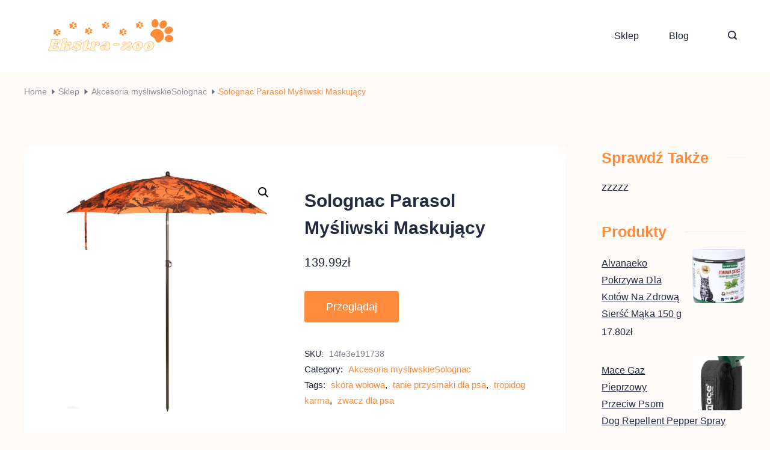

--- FILE ---
content_type: text/html; charset=UTF-8
request_url: https://najjlepsze.pl/produkt/solognac-parasol-mysliwski-maskujacy/
body_size: 22729
content:
<!DOCTYPE html>
<html lang="pl-PL">
	
<head itemscope="" itemtype="http://schema.org/WebSite" >
        <meta charset="UTF-8">
<meta name="viewport" content="width=device-width, initial-scale=1">
<link rel="profile" href="https://gmpg.org/xfn/11">
	<title>Solognac Parasol Myśliwski Maskujący &#8211; Ekstra-zoo</title>
<meta name='robots' content='max-image-preview:large' />
	<style>img:is([sizes="auto" i], [sizes^="auto," i]) { contain-intrinsic-size: 3000px 1500px }</style>
	<link rel="alternate" type="application/rss+xml" title="Ekstra-zoo &raquo; Kanał z wpisami" href="https://najjlepsze.pl/feed/" />
<link rel="alternate" type="application/rss+xml" title="Ekstra-zoo &raquo; Kanał z komentarzami" href="https://najjlepsze.pl/comments/feed/" />
<link rel="alternate" type="application/rss+xml" title="Ekstra-zoo &raquo; Solognac Parasol Myśliwski Maskujący Kanał z komentarzami" href="https://najjlepsze.pl/produkt/solognac-parasol-mysliwski-maskujacy/feed/" />
<script>
window._wpemojiSettings = {"baseUrl":"https:\/\/s.w.org\/images\/core\/emoji\/16.0.1\/72x72\/","ext":".png","svgUrl":"https:\/\/s.w.org\/images\/core\/emoji\/16.0.1\/svg\/","svgExt":".svg","source":{"concatemoji":"https:\/\/najjlepsze.pl\/wp-includes\/js\/wp-emoji-release.min.js?ver=6.8.3"}};
/*! This file is auto-generated */
!function(s,n){var o,i,e;function c(e){try{var t={supportTests:e,timestamp:(new Date).valueOf()};sessionStorage.setItem(o,JSON.stringify(t))}catch(e){}}function p(e,t,n){e.clearRect(0,0,e.canvas.width,e.canvas.height),e.fillText(t,0,0);var t=new Uint32Array(e.getImageData(0,0,e.canvas.width,e.canvas.height).data),a=(e.clearRect(0,0,e.canvas.width,e.canvas.height),e.fillText(n,0,0),new Uint32Array(e.getImageData(0,0,e.canvas.width,e.canvas.height).data));return t.every(function(e,t){return e===a[t]})}function u(e,t){e.clearRect(0,0,e.canvas.width,e.canvas.height),e.fillText(t,0,0);for(var n=e.getImageData(16,16,1,1),a=0;a<n.data.length;a++)if(0!==n.data[a])return!1;return!0}function f(e,t,n,a){switch(t){case"flag":return n(e,"\ud83c\udff3\ufe0f\u200d\u26a7\ufe0f","\ud83c\udff3\ufe0f\u200b\u26a7\ufe0f")?!1:!n(e,"\ud83c\udde8\ud83c\uddf6","\ud83c\udde8\u200b\ud83c\uddf6")&&!n(e,"\ud83c\udff4\udb40\udc67\udb40\udc62\udb40\udc65\udb40\udc6e\udb40\udc67\udb40\udc7f","\ud83c\udff4\u200b\udb40\udc67\u200b\udb40\udc62\u200b\udb40\udc65\u200b\udb40\udc6e\u200b\udb40\udc67\u200b\udb40\udc7f");case"emoji":return!a(e,"\ud83e\udedf")}return!1}function g(e,t,n,a){var r="undefined"!=typeof WorkerGlobalScope&&self instanceof WorkerGlobalScope?new OffscreenCanvas(300,150):s.createElement("canvas"),o=r.getContext("2d",{willReadFrequently:!0}),i=(o.textBaseline="top",o.font="600 32px Arial",{});return e.forEach(function(e){i[e]=t(o,e,n,a)}),i}function t(e){var t=s.createElement("script");t.src=e,t.defer=!0,s.head.appendChild(t)}"undefined"!=typeof Promise&&(o="wpEmojiSettingsSupports",i=["flag","emoji"],n.supports={everything:!0,everythingExceptFlag:!0},e=new Promise(function(e){s.addEventListener("DOMContentLoaded",e,{once:!0})}),new Promise(function(t){var n=function(){try{var e=JSON.parse(sessionStorage.getItem(o));if("object"==typeof e&&"number"==typeof e.timestamp&&(new Date).valueOf()<e.timestamp+604800&&"object"==typeof e.supportTests)return e.supportTests}catch(e){}return null}();if(!n){if("undefined"!=typeof Worker&&"undefined"!=typeof OffscreenCanvas&&"undefined"!=typeof URL&&URL.createObjectURL&&"undefined"!=typeof Blob)try{var e="postMessage("+g.toString()+"("+[JSON.stringify(i),f.toString(),p.toString(),u.toString()].join(",")+"));",a=new Blob([e],{type:"text/javascript"}),r=new Worker(URL.createObjectURL(a),{name:"wpTestEmojiSupports"});return void(r.onmessage=function(e){c(n=e.data),r.terminate(),t(n)})}catch(e){}c(n=g(i,f,p,u))}t(n)}).then(function(e){for(var t in e)n.supports[t]=e[t],n.supports.everything=n.supports.everything&&n.supports[t],"flag"!==t&&(n.supports.everythingExceptFlag=n.supports.everythingExceptFlag&&n.supports[t]);n.supports.everythingExceptFlag=n.supports.everythingExceptFlag&&!n.supports.flag,n.DOMReady=!1,n.readyCallback=function(){n.DOMReady=!0}}).then(function(){return e}).then(function(){var e;n.supports.everything||(n.readyCallback(),(e=n.source||{}).concatemoji?t(e.concatemoji):e.wpemoji&&e.twemoji&&(t(e.twemoji),t(e.wpemoji)))}))}((window,document),window._wpemojiSettings);
</script>
<style id="ct-main-styles-inline-css">[data-header*="type-1"] .site-header [data-id="logo"] .site-logo-container {--LogoMaxWidth:250px;}[data-header*="type-1"] .site-header [data-id="logo"] .site-title {--fontWeight:700;--textTransform:none;--textDecoration:none;--fontSize:27px;--letterSpacing:0em;--linkInitialColor:var(--paletteColor2);--linkHoverColor:var(--paletteColor3);}[data-header*="type-1"] .site-header [data-id="logo"] {--margin:0 !important;}[data-header*="type-1"] .site-header [data-id="menu"] > ul > li > a {--fontWeight:400;--textTransform:normal;--fontSize:16px;--lineHeight:2.25;--linkInitialColor:var(--paletteColor1);--linkHoverColor:var(--paletteColor3);--colorHoverType3:var(--paletteColor5);}[data-header*="type-1"] .site-header [data-id="menu"] {--menu-indicator-active-color:var(--paletteColor3);--activeIndicatorbackgroundColor:var(--paletteColor7);--margin:0 20px !important;}[data-header*="type-1"] .site-header [data-id="menu"] .sub-menu {--dropdown-items-spacing:15px;--fontWeight:400;--fontSize:16px;--linkInitialColor:var(--paletteColor1);--linkHoverColor:var(--paletteColor3);--dropdown-divider:1px dashed var(--paletteColor6);--background-color:var(--paletteColor5);--background-hover-color:var(--paletteColor7);--box-shadow:0px 10px 20px rgba(41, 51, 61, 0.1);--border-radius:0px 0px 2px 2px;}[data-header*="type-1"] .site-header [data-row="middle"] {--height:120px;--background-image:none;--background-color:var(--paletteColor5);--borderTop:none;--borderBottom:none;--box-shadow:none;}[data-header*="type-1"] .site-header [data-row="middle"] > div {--borderTop:none;--borderBottom:none;}[data-header*="type-1"] [data-id="mobile-menu"] {--fontWeight:400;--fontSize:30px;--linkInitialColor:var(--paletteColor1);--linkHoverColor:var(--paletteColor3);--mobile_menu_child_size:14px;--padding:5px 0;}[data-header*="type-1"] #offcanvas > section {--background-image:none;--background-color:var(--paletteColor5);}[data-header*="type-1"] #offcanvas {--background-image:none;--background-color:rgba(255,255,255,0);--side-panel-width:500px;}[data-header*="type-1"] [data-behaviour*="side"] {--box-shadow:0px 0px 70px rgba(0, 0, 0, 0.35);}[data-header*="type-1"] #offcanvas .close-button {--closeButtonColor:var(--paletteColor3);--closeButtonHoverColor:var(--paletteColor2);--closeButtonBackground:none;}[data-header*="type-1"] [data-id="search"] {--icon-color:var(--paletteColor1);--icon-hover-color:var(--paletteColor3);}[data-header*="type-1"] .search-toggle-form .search-field {--searchHeaderFontColor:var(--paletteColor1);}[data-header*="type-1"] .search-toggle-form .btn-form-close {--closeIconColor:var(--paletteColor5);--closeIconHoverColor:var(--paletteColor4);--closeButtonBackground:#f5585000;--closeButtonHoverBackground:#f5585000;}[data-header*="type-1"] .search-toggle-form {--background-image:none;--background-color:rgba(18, 21, 25, 0.98);}[data-header*="type-1"] [data-id="trigger"] {--linkInitialColor:var(--paletteColor3);--linkHoverColor:var(--paletteColor4);--secondColor:var(--paletteColor6);--secondColorHover:var(--paletteColor6);--fontWeight:400;--fontSize:18px;}[data-footer*="type-1"] footer.cb__footer [data-row="bottom"] > div {--container-spacing:25px;--items-gap:60px;--grid-template-colummns:initial;}[data-footer*="type-1"] footer.cb__footer [data-row="bottom"] .widget-title {--textTransform:uppercase;--fontSize:16px;--lineHeight:1.75;--letterSpacing:0.4px;--headingColor:var(--paletteColor5);}[data-footer*="type-1"] footer.cb__footer [data-row="bottom"] .widget > *:not(.widget-title) {--color:var(--paletteColor5);--headingColor:var(--paletteColor5);}[data-footer*="type-1"] footer.cb__footer [data-row="bottom"] .widget {--linkInitialColor:var(--paletteColor5);--linkHoverColor:var(--paletteColor5);}[data-footer*="type-1"] footer.cb__footer [data-row="bottom"] [data-divider="columns"] {--border:none;}[data-footer*="type-1"] footer.cb__footer [data-row="bottom"] {--background-image:none;--background-color:var(--paletteColor2);}[data-footer*="type-1"] [data-id="copyright"] {--fontWeight:400;--fontSize:14px;--lineHeight:1.75;--letterSpacing:0.6px;--color:rgba(255,255,255,0.6);--linkInitialColor:var(--paletteColor5);--linkHoverColor:var(--paletteColor3);}[data-footer*="type-1"] [data-column="copyright"] {--horizontal-alignment:center;--vertical-alignment:center;}[data-footer*="type-1"] footer.cb__footer [data-row="middle"] > div {--container-spacing:70px;--items-gap:60px;--border-top:1px dotted #dddddd;--border-bottom:1px dotted #dddddd;--grid-template-colummns:repeat(3, 1fr);}[data-footer*="type-1"] footer.cb__footer [data-row="middle"] .widget-title {--textTransform:uppercase;--fontSize:16px;--lineHeight:1.75;--letterSpacing:0.4px;--headingColor:var(--paletteColor3);}[data-footer*="type-1"] footer.cb__footer [data-row="middle"] .widget > *:not(.widget-title) {--color:var(--paletteColor5);--headingColor:var(--paletteColor3);}[data-footer*="type-1"] footer.cb__footer [data-row="middle"] .widget {--linkInitialColor:var(--paletteColor5);--linkHoverColor:var(--paletteColor5);}[data-footer*="type-1"] footer.cb__footer [data-row="middle"] [data-divider="columns"] {--border:1px dotted #dddddd;}[data-footer*="type-1"] footer.cb__footer [data-row="middle"] {--border-top:none;--border-bottom:none;--background-image:none;--background-color:var(--paletteColor2);}[data-footer*="type-1"] footer.cb__footer [data-row="top"] > div {--container-spacing:30px;--items-gap:60px;--vertical-alignment:flex-start;--border-top:1px dashed #dddddd;--border-bottom:1px dotted #dddddd;--grid-template-colummns:repeat(2, 1fr);}[data-footer*="type-1"] footer.cb__footer [data-row="top"] .widget-title {--textTransform:uppercase;--fontSize:16px;--lineHeight:1.75;--letterSpacing:0.4px;--headingColor:var(--paletteColor3);}[data-footer*="type-1"] footer.cb__footer [data-row="top"] .widget > *:not(.widget-title) {--color:var(--paletteColor5);--headingColor:var(--paletteColor3);}[data-footer*="type-1"] footer.cb__footer [data-row="top"] .widget {--linkInitialColor:var(--paletteColor5);--linkHoverColor:var(--paletteColor5);}[data-footer*="type-1"] footer.cb__footer [data-row="top"] [data-divider="columns"] {--border:1px dotted #dddddd;}[data-footer*="type-1"] footer.cb__footer [data-row="top"] {--border-top:none;--border-bottom:none;--background-image:none;--background-color:var(--paletteColor2);}:root {--fontFamily:-apple-system, BlinkMacSystemFont, 'Segoe UI', Roboto, Helvetica, Arial, sans-serif, 'Apple Color Emoji', 'Segoe UI Emoji', 'Segoe UI Symbol';--fontWeight:400;--textTransform:none;--textDecoration:none;--fontSize:18px;--lineHeight:1.75;--letterSpacing:0em;--btnFontWeight:400;--btnFontSize:18px;--btnLineHeight:1;--blogCategoryDividerInitialColorFirst:var(--paletteColor1);--blogCategoryDividerHoverColorFirst:var(--paletteColor3);--blogHeadingFontSize:28px;--blogDividerMarginFirst:0 0 20px 0;--shopFontColor:var(--paletteColor1);--wooTextColor:var(--paletteColor5);--wooHoverColor:var(--paletteColor5);--wooBgColor:var(--paletteColor3);--wooBgHoverColor:var(--paletteColor4);--wooBorderColor:var(--paletteColor3);--wooBorderHoverColor:var(--paletteColor4);--formBorderInitialColor:#e0e5eb;--formBorderFocusColor:var(--paletteColor1);--formBorderSize:1px;--radioCheckboxInitialColor:#d5d8de;--radioCheckboxAccentColor:var(--paletteColor1);--primaryColor:var(--paletteColor1);--baseColor:var(--paletteColor7);--genheadingColor:var(--paletteColor2);--genLinkColor:var(--paletteColor3);--genLinkHoverColor:var(--paletteColor4);--textSelectionColor:var(--paletteColor5);--textSelectionHoverColor:var(--paletteColor3);--genborderColor:var(--paletteColor6);--btnTextColor:var(--paletteColor5);--btnTextHoverColor:var(--paletteColor3);--btnBgColor:var(--paletteColor3);--btnBgHoverColor:var(--paletteColor5);--btnBorderColor:var(--paletteColor3);--btnBorderHoverColor:var(--paletteColor3);--paletteColor1:#1e2436;--paletteColor2:#242b40;--paletteColor3:#ff8b3c;--paletteColor4:#8E919A;--paletteColor5:#ffffff;--paletteColor6:#E9E9EC;--paletteColor7:#FFF7F1;--paletteColor8:#FFFBF9;--color:var(--paletteColor2);--linkInitialColor:var(--paletteColor1);--linkHoverColor:var(--paletteColor2);--selectionTextColor:var(--paletteColor5);--selectionBackgroundColor:var(--paletteColor1);--border-color:rgba(224, 229, 235, 0.9);--headingColor:var(--paletteColor4);--contentSpacing:1.5em;--bottonRoundness:3px;--buttonPadding:16px 35px;--buttonMinHeight:45px;--buttonBorderRadius:3px;--buttonTextInitialColor:var(--paletteColor5);--buttonTextHoverColor:var(--paletteColor5);--buttonInitialColor:var(--paletteColor3);--buttonHoverColor:var(--paletteColor2);--container-max-width:1290px;--content-vertical-spacing:60px;--narrow-container-max-width:750px;--wide-offset:130px;--sidebarWidth:27%;--sidebarWidthNoUnit:27;--sidebarGap:4%;--sidebarOffset:50px;--contentSidebarWidth:20%;--sidebarWidgetSpacing:40px;--widgetsContentAreaSpacing:0px;--breadcrumbsColor:var(--paletteColor4);--breadcrumbsCurrentColor:var(--paletteColor3);--breadcrumbsSeparatorColor:var(--paletteColor2);--linkHighlightColor:var(--paletteColor3);--linkHighlightHoverColor:var(--paletteColor1);--linkHighlightBackgroundColor:var(--paletteColor6);--linkHighlightBackgroundHoverColor:var(--paletteColor3);--authorFontColor:var(--paletteColor2);--searchFontColor:var(--paletteColor2);--archiveFontColor:var(--paletteColor2);--blogFontColor:var(--paletteColor2);--titleColor:var(--paletteColor1);--singleCategoryDividerInitialColorFirst:var(--paletteColor1);--singleCategoryDividerHoverColorFirst:var(--paletteColor3);--relatedPostCategoryDividerInitialColor:var(--paletteColor1);--relatedPostCategoryDividerHoverColor:var(--paletteColor3);--captionOverlayColor:var(--paletteColor1);--captionColor:var(--paletteColor8);--containerWidth:1200px;--containerContentMaxWidth:728px;--containerVerticalMargin:80px;}h1, .block-editor-page .editor-styles-wrapper h1, .block-editor-page .editor-post-title__block .editor-post-title__input {--fontWeight:700;--fontSize:40px;--lineHeight:1.5;}h2 {--fontWeight:700;--fontSize:36px;--lineHeight:1.5;}h3 {--fontWeight:700;--fontSize:30px;--lineHeight:1.5;}h4 {--fontWeight:700;--fontSize:26px;--lineHeight:1.5;}h5 {--fontWeight:700;--fontSize:22px;--lineHeight:1.5;}h6 {--fontWeight:700;--fontSize:18px;--lineHeight:1.5;}.wp-block-quote.is-style-large p, .wp-block-pullquote p, .rt-quote-widget blockquote {--fontFamily:'Georgia', Sans-Serif;--fontWeight:600;--fontSize:25px;}code, kbd, samp, pre {--fontFamily:'monospace', Sans-Serif;--fontWeight:400;--fontSize:16px;}.rt-sidebar .widget-title {--fontSize:18px;}.entry-summary > .product_title {--fontSize:30px;}.entry-summary .price {--fontWeight:700;--fontSize:20px;--productColor:var(--paletteColor1);}.rishi-breadcrumb-main-wrap .rishi-breadcrumbs {--fontFamily:-apple-system, BlinkMacSystemFont, 'Segoe UI', Roboto, Helvetica, Arial, sans-serif, 'Apple Color Emoji', 'Segoe UI Emoji', 'Segoe UI Symbol';--fontWeight:500;--fontSize:14px;}.woocommerce-store-notice.demo_store {--fontWeight:400;--fontSize:18px;}.woocommerce-page .archive-title-wrapper .tagged-in-wrapper h1 {--fontWeight:700;--fontSize:40px;--lineHeight:1.75;}.cb__menu-trigger .cb__label {--fontWeight:400;--fontSize:18px;}.rt-featured-image .rt-caption-wrap {--fontWeight:400;--fontSize:14px;--lineHeight:1.5;--captionPadding:10px;}body {--background-image:none;--background-color:var(--paletteColor8);}.entry-header .page-title {--fontSize:32px;}.entry-header .entry-meta {--fontWeight:600;--textTransform:uppercase;--fontSize:12px;--lineHeight:1.5;}.entry-header .rt-breadcrumbs {--fontWeight:600;--textTransform:uppercase;--fontSize:12px;}.hero-section[data-type="type-1"] {--margin-bottom:50px;}.page .main-content-wrapper .entry-header {--margin-bottom:50px;}.cb__pagination {--spacing:80px;}.cb__pagination[data-divider] {--border:none;}[data-pagination="simple"] {--colorActive:#ffffff;}[data-prefix="woo_categories"] .cb__pagination {--spacing:80px;}[data-prefix="woo_categories"] .cb__pagination[data-divider] {--border:none;}[data-prefix="woo_categories"] [data-pagination="simple"] {--colorActive:#ffffff;}[data-prefix="blog"] .entry-card .entry-title {--fontSize:20px;--lineHeight:1.3;}[data-prefix="blog"] .entry-excerpt {--fontSize:16px;}[data-prefix="blog"] .entry-card .entry-meta {--fontWeight:600;--textTransform:uppercase;--fontSize:12px;}[data-prefix="blog"] [data-cards="boxed"] .entry-card {--cardBackground:#ffffff;--border:none;--cardSpacing:35px;--box-shadow:0px 12px 18px -6px rgba(34, 56, 101, 0.04);}[data-prefix="blog"] .entry-card {--entry-divider:1px solid rgba(224, 229, 235, 0.8);}[data-prefix="blog"] [data-cards="simple"] .entry-card {--border:1px dashed rgba(224, 229, 235, 0.8);}[data-prefix="categories"] .entry-card .entry-title {--fontSize:20px;--lineHeight:1.3;}[data-prefix="categories"] .entry-excerpt {--fontSize:16px;}[data-prefix="categories"] .entry-card .entry-meta {--fontWeight:600;--textTransform:uppercase;--fontSize:12px;}[data-prefix="categories"] [data-cards="boxed"] .entry-card {--cardBackground:#ffffff;--border:none;--cardSpacing:35px;--box-shadow:0px 12px 18px -6px rgba(34, 56, 101, 0.04);}[data-prefix="categories"] .entry-card {--entry-divider:1px solid rgba(224, 229, 235, 0.8);}[data-prefix="categories"] [data-cards="simple"] .entry-card {--border:1px dashed rgba(224, 229, 235, 0.8);}[data-prefix="author"] .entry-card .entry-title {--fontSize:20px;--lineHeight:1.3;}[data-prefix="author"] .entry-excerpt {--fontSize:16px;}[data-prefix="author"] .entry-card .entry-meta {--fontWeight:600;--textTransform:uppercase;--fontSize:12px;}[data-prefix="author"] [data-cards="boxed"] .entry-card {--cardBackground:#ffffff;--border:none;--cardSpacing:35px;--box-shadow:0px 12px 18px -6px rgba(34, 56, 101, 0.04);}[data-prefix="author"] .entry-card {--entry-divider:1px solid rgba(224, 229, 235, 0.8);}[data-prefix="author"] [data-cards="simple"] .entry-card {--border:1px dashed rgba(224, 229, 235, 0.8);}[data-prefix="search"] .entry-card .entry-title {--fontSize:20px;--lineHeight:1.3;}[data-prefix="search"] .entry-excerpt {--fontSize:16px;}[data-prefix="search"] .entry-card .entry-meta {--fontWeight:600;--textTransform:uppercase;--fontSize:12px;}[data-prefix="search"] [data-cards="boxed"] .entry-card {--cardBackground:#ffffff;--border:none;--cardSpacing:35px;--box-shadow:0px 12px 18px -6px rgba(34, 56, 101, 0.04);}[data-prefix="search"] .entry-card {--entry-divider:1px solid rgba(224, 229, 235, 0.8);}[data-prefix="search"] [data-cards="simple"] .entry-card {--border:1px dashed rgba(224, 229, 235, 0.8);}.box-layout.woocommerce .main-content-wrapper, .content-box-layout.woocommerce .main-content-wrapper {--background-image:none;--background-color:var(--paletteColor5);--padding:40px;--box-radius:3px;}.woocommerce.archive .site-content .archive-title-wrapper {--alignment:center;--wooMargin:30px;--background-position:10% 50%;--background-size:contain;--background-attachment:scroll;--background-repeat:no-repeat;--background-image:url(https://najjlepsze.pl/wp-content/uploads/2022/07/background-dog-1.png);--overlay:rgba(255, 139, 61, 0.13);--background-color:var(--paletteColor5);}.woocommerce .wholewrapper {--cardAlignment:center;--cardCaptionBgColor:var(--paletteColor5);--box-shadow:0px 12px 18px -6px rgba(34, 56, 101, 0.04);}.demo_store {--color:var(--paletteColor5);--backgroundColor:var(--paletteColor3);}[data-products] {--cardsGap:30px;}woocommerce .wholewrapper {--shop-columns:4;}.woocommerce .wholewrapper .woocommerce-loop-product__title {--color:var(--paletteColor2);--colorHover:var(--paletteColor3);}.woocommerce .wholewrapper .price {--color:var(--paletteColor1);}.woocommerce span.onsale {--color:var(--paletteColor5);--colorBg:#E71919;}.woocommerce .caption-content-wrapper .cat-wrap {--catColor:var(--paletteColor1);--catHoverColor:var(--paletteColor3);}.woocommerce .wholewrapper ul.products li.product .button {--buttonTextInitialColor:var(--paletteColor5);--buttonInitialColor:var(--paletteColor3);--btnBorderColor:var(--paletteColor3);}.woocommerce .wholewrapper ul.products li.product .button:hover {--buttonTextHoverColor:var(--paletteColor5);--buttonHoverColor:var(--paletteColor4);--btnBorderHoverColor:var(--paletteColor4);}.post-type-archive-product .caption-content-wrapper a {--btnFontWeight:400;--btnFontSize:11px;--btnLineHeight:1;--btnLetterSpacing:1px;--bottonRoundness:5px;--buttonPadding:16px 35px;}.woocommerce .wholewrapper ul.products .product {--borderRadius:3px;}[data-products="type-2"] {--box-shadow:0px 12px 18px -6px rgba(34, 56, 101, 0.03);}.entry-summary .product_title {--headingColor:var(--paletteColor2);}[data-products] .woocommerce-loop-product__title, [data-products] .woocommerce-loop-category__title {--fontWeight:600;--fontSize:17px;}.single-product .up-sells {--visibility:block;}.single-product .related {--visibility:block;}.woocommerce-info, .woocommerce-message {--background-color:#F0F1F3;}.woocommerce-error {--color:var(--paletteColor5);--background-color:var(--paletteColor7);}.product-entry-wrapper {--product-gallery-width:50%;--thumbs-width:10px;}form textarea {--formInputHeight:170px;}#secondary {--widgetsHeadingColor:var(--paletteColor3);--widgetsFontSize:25px;}.widget-area > * {--widgetsLinkColor:var(--primaryColor);}.widget-area {--widgetsLinkHoverColor:var(--paletteColor3);--sidebarBackgroundColor:var(--paletteColor5);--border:none;--border:1px solid var(--paletteColor6);--sidebar-widgets-spacing:60px;--sidebarInnerSpacing:35px;--box-shadow:0px 12px 18px -6px rgba(34, 56, 101, 0.04);}.widget > *:not(.widget-title) {--headingColor:var(--paletteColor2);}.rishi-breadcrumb-main-wrap {--alignment:left;--padding:20px 0px 0px 0px;}.page .entry-header {--alignment:left;--margin-bottom:50px;}.box-layout.page .main-content-wrapper, .content-box-layout.page .main-content-wrapper {--background-image:none;--background-color:var(--paletteColor5);--padding:40px;--box-radius:3px;}.box-layout.single .main-content-wrapper, .content-box-layout.single .main-content-wrapper {--background-image:none;--background-color:var(--paletteColor5);--padding:40px;--box-radius:3px;}.archive.author .site-content .archive-title-wrapper {--width:142px;--margin:78px;--alignment:left;--authorMargin:30px;--background-image:none;--background-color:var(--paletteColor7);}.search .site-content .archive-title-wrapper {--alignment:left;--margin:78px;--searchMargin:30px;--background-image:none;--background-color:var(--paletteColor7);}.archive .site-content .archive-title-wrapper {--margin:60px;--alignment:left;--archiveMargin:30px;--background-image:none;--background-color:var(--paletteColor7);}.blog .site-content .archive-title-wrapper {--background-image:none;--background-color:var(--paletteColor7);--alignment:left;--margin:20px;}.cb__share-box {--icon-size:15px;--iconSpacing:0px 10px 10px 0px;--alignment:left;--fontWeight:500;--fontSize:14px;--lineHeight:1.2;}.cb__share-box[data-location="top"] {--margin:10px;}.cb__share-box[data-location="bottom"] {--margin:10px;}.cb__share-box[data-sticky="yes"] {--topOffset:150px;--sideOffset:15px;}[data-prefix="single_blog_post"] .post-navigation {--margin:80px;--linkInitialColor:var(--color);}[data-prefix="single_blog_post"] .rt-related-posts-container {--padding:70px;--background-image:none;--background-color:#eff1f5;--visibility:block;}[data-prefix="single_blog_post"] .rt-related-posts {--visibility:grid;}[data-prefix="single_blog_post"] .related-entry-title {--linkInitialColor:var(--color);}.to_top {--topButtonIconColorDefault:var(--paletteColor3);--topButtonIconColorHover:var(--paletteColor5);--topButtonShapeBackgroundDefault:rgba(41,41,41,0);--topButtonShapeBackgroundHover:var(--paletteColor3);--topButtonBorderDefaultColor:var(--paletteColor3);--topButtonBorderHoverColor:var(--paletteColor3);--topButtonSize:12px;--topButtonOffset:25px;--sideButtonOffset:25px;--top-button-border:1px;--top-button-border-radius:1px;--top_button_padding:10px;}.rishi-container[data-strech="full"] {--streched-padding:40px;}</style>
<style id="ct-main-styles-tablet-inline-css" media="(max-width: 999.98px)">[data-header*="type-1"] .site-header [data-row="middle"] {--height:70px;}[data-header*="type-1"] [data-id="mobile-menu"] {--fontSize:20px;}[data-header*="type-1"] #offcanvas {--side-panel-width:65vw;}[data-footer*="type-1"] footer.cb__footer [data-row="bottom"] > div {--items-gap:40px;--grid-template-colummns:initial;}[data-footer*="type-1"] footer.cb__footer [data-row="middle"] > div {--container-spacing:50px;--items-gap:40px;--grid-template-colummns:initial;}[data-footer*="type-1"] footer.cb__footer [data-row="top"] > div {--items-gap:40px;--grid-template-colummns:initial;}.entry-header .page-title {--fontSize:30px;}.hero-section[data-type="type-1"] {--margin-bottom:30px;}.page .main-content-wrapper .entry-header {--margin-bottom:30px;}.cb__pagination {--spacing:60px;}[data-prefix="woo_categories"] .cb__pagination {--spacing:60px;}.woocommerce.archive .site-content .archive-title-wrapper {--wooMargin:60px;}.box-layout.woocommerce .main-content-wrapper, .content-box-layout.woocommerce .main-content-wrapper {--padding:15px;}.single-product .up-sells {--visibility:none;}.single-product .related {--visibility:none;}:root {--sidebarWidgetSpacing:50px;--containerWidth:992px;--containerContentMaxWidth:500px;--containerVerticalMargin:40px;}#secondary {--widgetsFontSize:16px;}.widget-area {--sidebar-widgets-spacing:40px;}.page .entry-header {--margin-bottom:30px;}.box-layout.page .main-content-wrapper, .content-box-layout.page .main-content-wrapper {--padding:15px;}.box-layout.single .main-content-wrapper, .content-box-layout.single .main-content-wrapper {--padding:15px;}.archive.author .site-content .archive-title-wrapper {--width:100px;--margin:30px;}.search .site-content .archive-title-wrapper {--margin:30px;}.archive .site-content .archive-title-wrapper {--margin:30px;}[data-prefix="single_blog_post"] .post-navigation {--margin:60px;}[data-prefix="single_blog_post"] .rt-related-posts-container {--padding:50px;--visibility:none;}[data-prefix="single_blog_post"] .rt-related-posts {--visibility:none;}.rishi-container[data-strech="full"] {--streched-padding:30px;}</style>
<style id="ct-main-styles-mobile-inline-css" media="(max-width: 689.98px)">[data-header*="type-1"] [data-id="mobile-menu"] {--fontSize:16px;}[data-header*="type-1"] #offcanvas {--side-panel-width:90vw;}[data-footer*="type-1"] footer.cb__footer [data-row="bottom"] > div {--container-spacing:15px;--grid-template-colummns:initial;}[data-footer*="type-1"] footer.cb__footer [data-row="middle"] > div {--container-spacing:40px;--grid-template-colummns:initial;}[data-footer*="type-1"] footer.cb__footer [data-row="top"] > div {--grid-template-colummns:initial;}.entry-header .page-title {--fontSize:25px;}.cb__pagination {--spacing:50px;}[data-prefix="woo_categories"] .cb__pagination {--spacing:50px;}[data-prefix="blog"] .entry-card .entry-title {--fontSize:18px;}[data-prefix="blog"] [data-cards="boxed"] .entry-card {--cardSpacing:25px;}[data-prefix="categories"] .entry-card .entry-title {--fontSize:18px;}[data-prefix="categories"] [data-cards="boxed"] .entry-card {--cardSpacing:25px;}[data-prefix="author"] .entry-card .entry-title {--fontSize:18px;}[data-prefix="author"] [data-cards="boxed"] .entry-card {--cardSpacing:25px;}[data-prefix="search"] .entry-card .entry-title {--fontSize:18px;}[data-prefix="search"] [data-cards="boxed"] .entry-card {--cardSpacing:25px;}.woocommerce.archive .site-content .archive-title-wrapper {--wooMargin:30px;}:root {--content-vertical-spacing:50px;--sidebarWidgetSpacing:30px;--containerWidth:420px;--containerContentMaxWidth:400px;}#secondary {--widgetsFontSize:14px;}.archive.author .site-content .archive-title-wrapper {--width:80px;}[data-prefix="single_blog_post"] .post-navigation {--margin:40px;}[data-prefix="single_blog_post"] .rt-related-posts-container {--padding:30px;}.rishi-container[data-strech="full"] {--streched-padding:15px;}</style>
<style id='wp-emoji-styles-inline-css'>

	img.wp-smiley, img.emoji {
		display: inline !important;
		border: none !important;
		box-shadow: none !important;
		height: 1em !important;
		width: 1em !important;
		margin: 0 0.07em !important;
		vertical-align: -0.1em !important;
		background: none !important;
		padding: 0 !important;
	}
</style>
<link rel='stylesheet' id='wp-block-library-css' href='https://najjlepsze.pl/wp-includes/css/dist/block-library/style.min.css?ver=6.8.3' media='all' />
<style id='classic-theme-styles-inline-css'>
/*! This file is auto-generated */
.wp-block-button__link{color:#fff;background-color:#32373c;border-radius:9999px;box-shadow:none;text-decoration:none;padding:calc(.667em + 2px) calc(1.333em + 2px);font-size:1.125em}.wp-block-file__button{background:#32373c;color:#fff;text-decoration:none}
</style>
<link rel='stylesheet' id='wc-blocks-vendors-style-css' href='https://najjlepsze.pl/wp-content/plugins/woocommerce/packages/woocommerce-blocks/build/wc-blocks-vendors-style.css?ver=7.8.3' media='all' />
<link rel='stylesheet' id='wc-blocks-style-css' href='https://najjlepsze.pl/wp-content/plugins/woocommerce/packages/woocommerce-blocks/build/wc-blocks-style.css?ver=7.8.3' media='all' />
<style id='global-styles-inline-css'>
:root{--wp--preset--aspect-ratio--square: 1;--wp--preset--aspect-ratio--4-3: 4/3;--wp--preset--aspect-ratio--3-4: 3/4;--wp--preset--aspect-ratio--3-2: 3/2;--wp--preset--aspect-ratio--2-3: 2/3;--wp--preset--aspect-ratio--16-9: 16/9;--wp--preset--aspect-ratio--9-16: 9/16;--wp--preset--color--black: #000000;--wp--preset--color--cyan-bluish-gray: #abb8c3;--wp--preset--color--white: #ffffff;--wp--preset--color--pale-pink: #f78da7;--wp--preset--color--vivid-red: #cf2e2e;--wp--preset--color--luminous-vivid-orange: #ff6900;--wp--preset--color--luminous-vivid-amber: #fcb900;--wp--preset--color--light-green-cyan: #7bdcb5;--wp--preset--color--vivid-green-cyan: #00d084;--wp--preset--color--pale-cyan-blue: #8ed1fc;--wp--preset--color--vivid-cyan-blue: #0693e3;--wp--preset--color--vivid-purple: #9b51e0;--wp--preset--color--palette-color-1: var(--paletteColor1, #1e2436);--wp--preset--color--palette-color-2: var(--paletteColor2, #242b40);--wp--preset--color--palette-color-3: var(--paletteColor3, #ff8b3c);--wp--preset--color--palette-color-4: var(--paletteColor4, #8E919A);--wp--preset--color--palette-color-5: var(--paletteColor5, #ffffff);--wp--preset--color--palette-color-6: var(--paletteColor6, #E9E9EC);--wp--preset--color--palette-color-7: var(--paletteColor7, #FFF7F1);--wp--preset--color--palette-color-8: var(--paletteColor8, #FFFBF9);--wp--preset--gradient--vivid-cyan-blue-to-vivid-purple: linear-gradient(135deg,rgba(6,147,227,1) 0%,rgb(155,81,224) 100%);--wp--preset--gradient--light-green-cyan-to-vivid-green-cyan: linear-gradient(135deg,rgb(122,220,180) 0%,rgb(0,208,130) 100%);--wp--preset--gradient--luminous-vivid-amber-to-luminous-vivid-orange: linear-gradient(135deg,rgba(252,185,0,1) 0%,rgba(255,105,0,1) 100%);--wp--preset--gradient--luminous-vivid-orange-to-vivid-red: linear-gradient(135deg,rgba(255,105,0,1) 0%,rgb(207,46,46) 100%);--wp--preset--gradient--very-light-gray-to-cyan-bluish-gray: linear-gradient(135deg,rgb(238,238,238) 0%,rgb(169,184,195) 100%);--wp--preset--gradient--cool-to-warm-spectrum: linear-gradient(135deg,rgb(74,234,220) 0%,rgb(151,120,209) 20%,rgb(207,42,186) 40%,rgb(238,44,130) 60%,rgb(251,105,98) 80%,rgb(254,248,76) 100%);--wp--preset--gradient--blush-light-purple: linear-gradient(135deg,rgb(255,206,236) 0%,rgb(152,150,240) 100%);--wp--preset--gradient--blush-bordeaux: linear-gradient(135deg,rgb(254,205,165) 0%,rgb(254,45,45) 50%,rgb(107,0,62) 100%);--wp--preset--gradient--luminous-dusk: linear-gradient(135deg,rgb(255,203,112) 0%,rgb(199,81,192) 50%,rgb(65,88,208) 100%);--wp--preset--gradient--pale-ocean: linear-gradient(135deg,rgb(255,245,203) 0%,rgb(182,227,212) 50%,rgb(51,167,181) 100%);--wp--preset--gradient--electric-grass: linear-gradient(135deg,rgb(202,248,128) 0%,rgb(113,206,126) 100%);--wp--preset--gradient--midnight: linear-gradient(135deg,rgb(2,3,129) 0%,rgb(40,116,252) 100%);--wp--preset--gradient--juicy-peach: linear-gradient(to right, #ffecd2 0%, #fcb69f 100%);--wp--preset--gradient--young-passion: linear-gradient(to right, #ff8177 0%, #ff867a 0%, #ff8c7f 21%, #f99185 52%, #cf556c 78%, #b12a5b 100%);--wp--preset--gradient--true-sunset: linear-gradient(to right, #fa709a 0%, #fee140 100%);--wp--preset--gradient--morpheus-den: linear-gradient(to top, #30cfd0 0%, #330867 100%);--wp--preset--gradient--plum-plate: linear-gradient(135deg, #667eea 0%, #764ba2 100%);--wp--preset--gradient--aqua-splash: linear-gradient(15deg, #13547a 0%, #80d0c7 100%);--wp--preset--gradient--love-kiss: linear-gradient(to top, #ff0844 0%, #ffb199 100%);--wp--preset--gradient--new-retrowave: linear-gradient(to top, #3b41c5 0%, #a981bb 49%, #ffc8a9 100%);--wp--preset--gradient--plum-bath: linear-gradient(to top, #cc208e 0%, #6713d2 100%);--wp--preset--gradient--high-flight: linear-gradient(to right, #0acffe 0%, #495aff 100%);--wp--preset--gradient--teen-party: linear-gradient(-225deg, #FF057C 0%, #8D0B93 50%, #321575 100%);--wp--preset--gradient--fabled-sunset: linear-gradient(-225deg, #231557 0%, #44107A 29%, #FF1361 67%, #FFF800 100%);--wp--preset--gradient--arielle-smile: radial-gradient(circle 248px at center, #16d9e3 0%, #30c7ec 47%, #46aef7 100%);--wp--preset--gradient--itmeo-branding: linear-gradient(180deg, #2af598 0%, #009efd 100%);--wp--preset--gradient--deep-blue: linear-gradient(to right, #6a11cb 0%, #2575fc 100%);--wp--preset--gradient--strong-bliss: linear-gradient(to right, #f78ca0 0%, #f9748f 19%, #fd868c 60%, #fe9a8b 100%);--wp--preset--gradient--sweet-period: linear-gradient(to top, #3f51b1 0%, #5a55ae 13%, #7b5fac 25%, #8f6aae 38%, #a86aa4 50%, #cc6b8e 62%, #f18271 75%, #f3a469 87%, #f7c978 100%);--wp--preset--gradient--purple-division: linear-gradient(to top, #7028e4 0%, #e5b2ca 100%);--wp--preset--gradient--cold-evening: linear-gradient(to top, #0c3483 0%, #a2b6df 100%, #6b8cce 100%, #a2b6df 100%);--wp--preset--gradient--mountain-rock: linear-gradient(to right, #868f96 0%, #596164 100%);--wp--preset--gradient--desert-hump: linear-gradient(to top, #c79081 0%, #dfa579 100%);--wp--preset--gradient--ethernal-constance: linear-gradient(to top, #09203f 0%, #537895 100%);--wp--preset--gradient--happy-memories: linear-gradient(-60deg, #ff5858 0%, #f09819 100%);--wp--preset--gradient--grown-early: linear-gradient(to top, #0ba360 0%, #3cba92 100%);--wp--preset--gradient--morning-salad: linear-gradient(-225deg, #B7F8DB 0%, #50A7C2 100%);--wp--preset--gradient--night-call: linear-gradient(-225deg, #AC32E4 0%, #7918F2 48%, #4801FF 100%);--wp--preset--gradient--mind-crawl: linear-gradient(-225deg, #473B7B 0%, #3584A7 51%, #30D2BE 100%);--wp--preset--gradient--angel-care: linear-gradient(-225deg, #FFE29F 0%, #FFA99F 48%, #FF719A 100%);--wp--preset--gradient--juicy-cake: linear-gradient(to top, #e14fad 0%, #f9d423 100%);--wp--preset--gradient--rich-metal: linear-gradient(to right, #d7d2cc 0%, #304352 100%);--wp--preset--gradient--mole-hall: linear-gradient(-20deg, #616161 0%, #9bc5c3 100%);--wp--preset--gradient--cloudy-knoxville: linear-gradient(120deg, #fdfbfb 0%, #ebedee 100%);--wp--preset--gradient--soft-grass: linear-gradient(to top, #c1dfc4 0%, #deecdd 100%);--wp--preset--gradient--saint-petersburg: linear-gradient(135deg, #f5f7fa 0%, #c3cfe2 100%);--wp--preset--gradient--everlasting-sky: linear-gradient(135deg, #fdfcfb 0%, #e2d1c3 100%);--wp--preset--gradient--kind-steel: linear-gradient(-20deg, #e9defa 0%, #fbfcdb 100%);--wp--preset--gradient--over-sun: linear-gradient(60deg, #abecd6 0%, #fbed96 100%);--wp--preset--gradient--premium-white: linear-gradient(to top, #d5d4d0 0%, #d5d4d0 1%, #eeeeec 31%, #efeeec 75%, #e9e9e7 100%);--wp--preset--gradient--clean-mirror: linear-gradient(45deg, #93a5cf 0%, #e4efe9 100%);--wp--preset--gradient--wild-apple: linear-gradient(to top, #d299c2 0%, #fef9d7 100%);--wp--preset--gradient--snow-again: linear-gradient(to top, #e6e9f0 0%, #eef1f5 100%);--wp--preset--gradient--confident-cloud: linear-gradient(to top, #dad4ec 0%, #dad4ec 1%, #f3e7e9 100%);--wp--preset--gradient--glass-water: linear-gradient(to top, #dfe9f3 0%, white 100%);--wp--preset--gradient--perfect-white: linear-gradient(-225deg, #E3FDF5 0%, #FFE6FA 100%);--wp--preset--font-size--small: 13px;--wp--preset--font-size--medium: 20px;--wp--preset--font-size--large: 36px;--wp--preset--font-size--x-large: 42px;--wp--preset--spacing--20: 0.44rem;--wp--preset--spacing--30: 0.67rem;--wp--preset--spacing--40: 1rem;--wp--preset--spacing--50: 1.5rem;--wp--preset--spacing--60: 2.25rem;--wp--preset--spacing--70: 3.38rem;--wp--preset--spacing--80: 5.06rem;--wp--preset--shadow--natural: 6px 6px 9px rgba(0, 0, 0, 0.2);--wp--preset--shadow--deep: 12px 12px 50px rgba(0, 0, 0, 0.4);--wp--preset--shadow--sharp: 6px 6px 0px rgba(0, 0, 0, 0.2);--wp--preset--shadow--outlined: 6px 6px 0px -3px rgba(255, 255, 255, 1), 6px 6px rgba(0, 0, 0, 1);--wp--preset--shadow--crisp: 6px 6px 0px rgba(0, 0, 0, 1);}:where(.is-layout-flex){gap: 0.5em;}:where(.is-layout-grid){gap: 0.5em;}body .is-layout-flex{display: flex;}.is-layout-flex{flex-wrap: wrap;align-items: center;}.is-layout-flex > :is(*, div){margin: 0;}body .is-layout-grid{display: grid;}.is-layout-grid > :is(*, div){margin: 0;}:where(.wp-block-columns.is-layout-flex){gap: 2em;}:where(.wp-block-columns.is-layout-grid){gap: 2em;}:where(.wp-block-post-template.is-layout-flex){gap: 1.25em;}:where(.wp-block-post-template.is-layout-grid){gap: 1.25em;}.has-black-color{color: var(--wp--preset--color--black) !important;}.has-cyan-bluish-gray-color{color: var(--wp--preset--color--cyan-bluish-gray) !important;}.has-white-color{color: var(--wp--preset--color--white) !important;}.has-pale-pink-color{color: var(--wp--preset--color--pale-pink) !important;}.has-vivid-red-color{color: var(--wp--preset--color--vivid-red) !important;}.has-luminous-vivid-orange-color{color: var(--wp--preset--color--luminous-vivid-orange) !important;}.has-luminous-vivid-amber-color{color: var(--wp--preset--color--luminous-vivid-amber) !important;}.has-light-green-cyan-color{color: var(--wp--preset--color--light-green-cyan) !important;}.has-vivid-green-cyan-color{color: var(--wp--preset--color--vivid-green-cyan) !important;}.has-pale-cyan-blue-color{color: var(--wp--preset--color--pale-cyan-blue) !important;}.has-vivid-cyan-blue-color{color: var(--wp--preset--color--vivid-cyan-blue) !important;}.has-vivid-purple-color{color: var(--wp--preset--color--vivid-purple) !important;}.has-black-background-color{background-color: var(--wp--preset--color--black) !important;}.has-cyan-bluish-gray-background-color{background-color: var(--wp--preset--color--cyan-bluish-gray) !important;}.has-white-background-color{background-color: var(--wp--preset--color--white) !important;}.has-pale-pink-background-color{background-color: var(--wp--preset--color--pale-pink) !important;}.has-vivid-red-background-color{background-color: var(--wp--preset--color--vivid-red) !important;}.has-luminous-vivid-orange-background-color{background-color: var(--wp--preset--color--luminous-vivid-orange) !important;}.has-luminous-vivid-amber-background-color{background-color: var(--wp--preset--color--luminous-vivid-amber) !important;}.has-light-green-cyan-background-color{background-color: var(--wp--preset--color--light-green-cyan) !important;}.has-vivid-green-cyan-background-color{background-color: var(--wp--preset--color--vivid-green-cyan) !important;}.has-pale-cyan-blue-background-color{background-color: var(--wp--preset--color--pale-cyan-blue) !important;}.has-vivid-cyan-blue-background-color{background-color: var(--wp--preset--color--vivid-cyan-blue) !important;}.has-vivid-purple-background-color{background-color: var(--wp--preset--color--vivid-purple) !important;}.has-black-border-color{border-color: var(--wp--preset--color--black) !important;}.has-cyan-bluish-gray-border-color{border-color: var(--wp--preset--color--cyan-bluish-gray) !important;}.has-white-border-color{border-color: var(--wp--preset--color--white) !important;}.has-pale-pink-border-color{border-color: var(--wp--preset--color--pale-pink) !important;}.has-vivid-red-border-color{border-color: var(--wp--preset--color--vivid-red) !important;}.has-luminous-vivid-orange-border-color{border-color: var(--wp--preset--color--luminous-vivid-orange) !important;}.has-luminous-vivid-amber-border-color{border-color: var(--wp--preset--color--luminous-vivid-amber) !important;}.has-light-green-cyan-border-color{border-color: var(--wp--preset--color--light-green-cyan) !important;}.has-vivid-green-cyan-border-color{border-color: var(--wp--preset--color--vivid-green-cyan) !important;}.has-pale-cyan-blue-border-color{border-color: var(--wp--preset--color--pale-cyan-blue) !important;}.has-vivid-cyan-blue-border-color{border-color: var(--wp--preset--color--vivid-cyan-blue) !important;}.has-vivid-purple-border-color{border-color: var(--wp--preset--color--vivid-purple) !important;}.has-vivid-cyan-blue-to-vivid-purple-gradient-background{background: var(--wp--preset--gradient--vivid-cyan-blue-to-vivid-purple) !important;}.has-light-green-cyan-to-vivid-green-cyan-gradient-background{background: var(--wp--preset--gradient--light-green-cyan-to-vivid-green-cyan) !important;}.has-luminous-vivid-amber-to-luminous-vivid-orange-gradient-background{background: var(--wp--preset--gradient--luminous-vivid-amber-to-luminous-vivid-orange) !important;}.has-luminous-vivid-orange-to-vivid-red-gradient-background{background: var(--wp--preset--gradient--luminous-vivid-orange-to-vivid-red) !important;}.has-very-light-gray-to-cyan-bluish-gray-gradient-background{background: var(--wp--preset--gradient--very-light-gray-to-cyan-bluish-gray) !important;}.has-cool-to-warm-spectrum-gradient-background{background: var(--wp--preset--gradient--cool-to-warm-spectrum) !important;}.has-blush-light-purple-gradient-background{background: var(--wp--preset--gradient--blush-light-purple) !important;}.has-blush-bordeaux-gradient-background{background: var(--wp--preset--gradient--blush-bordeaux) !important;}.has-luminous-dusk-gradient-background{background: var(--wp--preset--gradient--luminous-dusk) !important;}.has-pale-ocean-gradient-background{background: var(--wp--preset--gradient--pale-ocean) !important;}.has-electric-grass-gradient-background{background: var(--wp--preset--gradient--electric-grass) !important;}.has-midnight-gradient-background{background: var(--wp--preset--gradient--midnight) !important;}.has-small-font-size{font-size: var(--wp--preset--font-size--small) !important;}.has-medium-font-size{font-size: var(--wp--preset--font-size--medium) !important;}.has-large-font-size{font-size: var(--wp--preset--font-size--large) !important;}.has-x-large-font-size{font-size: var(--wp--preset--font-size--x-large) !important;}
:where(.wp-block-post-template.is-layout-flex){gap: 1.25em;}:where(.wp-block-post-template.is-layout-grid){gap: 1.25em;}
:where(.wp-block-columns.is-layout-flex){gap: 2em;}:where(.wp-block-columns.is-layout-grid){gap: 2em;}
:root :where(.wp-block-pullquote){font-size: 1.5em;line-height: 1.6;}
</style>
<link rel='stylesheet' id='photoswipe-css' href='https://najjlepsze.pl/wp-content/plugins/woocommerce/assets/css/photoswipe/photoswipe.min.css?ver=6.7.0' media='all' />
<link rel='stylesheet' id='photoswipe-default-skin-css' href='https://najjlepsze.pl/wp-content/plugins/woocommerce/assets/css/photoswipe/default-skin/default-skin.min.css?ver=6.7.0' media='all' />
<link rel='stylesheet' id='woocommerce-layout-css' href='https://najjlepsze.pl/wp-content/plugins/woocommerce/assets/css/woocommerce-layout.css?ver=6.7.0' media='all' />
<link rel='stylesheet' id='woocommerce-smallscreen-css' href='https://najjlepsze.pl/wp-content/plugins/woocommerce/assets/css/woocommerce-smallscreen.css?ver=6.7.0' media='only screen and (max-width: 768px)' />
<link rel='stylesheet' id='woocommerce-general-css' href='https://najjlepsze.pl/wp-content/plugins/woocommerce/assets/css/woocommerce.css?ver=6.7.0' media='all' />
<style id='woocommerce-inline-inline-css'>
.woocommerce form .form-row .required { visibility: visible; }
</style>
<link rel='stylesheet' id='rishi-woocommerce-css' href='https://najjlepsze.pl/wp-content/themes/rishi_1.1.5/css/build/woocommerce.min.css?ver=9.9.9' media='all' />
<link rel='stylesheet' id='rishi-gutenberg-css' href='https://najjlepsze.pl/wp-content/themes/rishi_1.1.5/css/build/gutenberg.min.css?ver=9.9.9' media='all' />
<link rel='stylesheet' id='rishi-style-css' href='https://najjlepsze.pl/wp-content/themes/rishi_1.1.5/style.min.css?ver=9.9.9' media='all' />
<script src="https://najjlepsze.pl/wp-includes/js/jquery/jquery.min.js?ver=3.7.1" id="jquery-core-js"></script>
<script src="https://najjlepsze.pl/wp-includes/js/jquery/jquery-migrate.min.js?ver=3.4.1" id="jquery-migrate-js"></script>
<link rel="https://api.w.org/" href="https://najjlepsze.pl/wp-json/" /><link rel="alternate" title="JSON" type="application/json" href="https://najjlepsze.pl/wp-json/wp/v2/product/3298" /><link rel="EditURI" type="application/rsd+xml" title="RSD" href="https://najjlepsze.pl/xmlrpc.php?rsd" />
<meta name="generator" content="WordPress 6.8.3" />
<meta name="generator" content="WooCommerce 6.7.0" />
<link rel="canonical" href="https://najjlepsze.pl/produkt/solognac-parasol-mysliwski-maskujacy/" />
<link rel='shortlink' href='https://najjlepsze.pl/?p=3298' />
<link rel="alternate" title="oEmbed (JSON)" type="application/json+oembed" href="https://najjlepsze.pl/wp-json/oembed/1.0/embed?url=https%3A%2F%2Fnajjlepsze.pl%2Fprodukt%2Fsolognac-parasol-mysliwski-maskujacy%2F" />
<link rel="alternate" title="oEmbed (XML)" type="text/xml+oembed" href="https://najjlepsze.pl/wp-json/oembed/1.0/embed?url=https%3A%2F%2Fnajjlepsze.pl%2Fprodukt%2Fsolognac-parasol-mysliwski-maskujacy%2F&#038;format=xml" />
<link rel="pingback" href="https://najjlepsze.pl/xmlrpc.php">	<noscript><style>.woocommerce-product-gallery{ opacity: 1 !important; }</style></noscript>
	<link rel="icon" href="https://najjlepsze.pl/wp-content/uploads/2022/07/cropped-eksta-zoo-logo-32x32.png" sizes="32x32" />
<link rel="icon" href="https://najjlepsze.pl/wp-content/uploads/2022/07/cropped-eksta-zoo-logo-192x192.png" sizes="192x192" />
<link rel="apple-touch-icon" href="https://najjlepsze.pl/wp-content/uploads/2022/07/cropped-eksta-zoo-logo-180x180.png" />
<meta name="msapplication-TileImage" content="https://najjlepsze.pl/wp-content/uploads/2022/07/cropped-eksta-zoo-logo-270x270.png" />
		<style id="wp-custom-css">
			.woocommerce .wholewrapper ul.products li.product .woocommerce-LoopProduct-link img {
    width: 100%;
	height: 200px;
	object-fit: cover;
}
.woocommerce-loop-product__title {
    height: 100px;
    overflow: hidden;
}
.wholewrapper span.rt-ratio  {
    padding-bottom: 200px!important;
}

span.rt-ratio {
    padding-bottom: 50px!important;
}
.woocommerce div.product div.images img {
    width: 100%;
    max-height: 400px;
    object-fit: contain;
}
.cb__footer .widget.woocommerce li img {
    width: 100%;
    height: auto;
    max-height: 48px;
    max-width: 48px;
    object-fit: cover;
}
.woocommerce .wholewrapper ul.products li.product .woocommerce-LoopProduct-link img {
    height: 250px;
    margin: 0;
}
.cb__footer .widget ul li {
    color: var(--color);
    text-align: left;
}
.product_list_widget .rt-image-container {
    position: relative;
    width: 48px;
	z-index: 1;}
ul.product_list_widget {
    display: flex;
    flex-direction: column;
	float:left;
}
#secondary .product_list_widget span.product-title {
	max-width:100%
}
footer .product_list_widget span.product-title {
	max-width:60%
}
footer .widget li bdi{
	color: #ff8b3c;
}
.widget ul li {
    font-size: .9em;
    color: var(--primaryColor);
    display: flex;
    -webkit-flex-wrap: wrap;
    -ms-flex-wrap: wrap;
    flex-wrap: wrap;
    -webkit-justify-content: space-between;
    justify-content: flex-start;
    -webkit-align-items: center;
    align-items: flex-start;
    margin-bottom: 20px;
    font-style: normal;
    flex-direction: row;
}
footer  .product-title{
    color: var(--color);
    display: block;
    margin-top: 5px;
    font-size: .888889em;
    letter-spacing: .05px;
    font-weight: 400;
    text-decoration: none;
    padding: 0px 15px 0px 30px;
}
#secondary .widget_products li a{
	float:left;
}
.product_list_widget .rt-image-container {
    margin-right: 20px;
}
.woocommerce ul.product_list_widget li{
    display: flex;
    flex-direction: column;
    align-items: flex-start;
	width:100%;
}
.woocommerce ul.cart_list li a, .woocommerce ul.product_list_widget li a {
    display: block;
    font-weight: 700;
    width: 100%;
}
.woocommerce ul.product_list_widget li{
	flex-direction: row;
}
footer .woocommerce ul.product_list_widget li a{
	width:auto;
}

#secondary .product-title{
    color: var(--color);
    display: block;
    margin-top: 5px;
    font-size: .888889em;
    letter-spacing: .05px;
    font-weight: 400;
    text-decoration: none;
    padding: 0px 15px 0px 30px;
}
#secondary.widget li bdi{
	color: #ff8b3c;
}
#secondary.product_list_widget span.product-title {
	max-width:60%
}
#secondary .woocommerce ul.product_list_widget li a{
width:auto-flow;
}
#secondary .product-title{
	padding:0px;
}		</style>
		    </head>

<body class="wp-singular product-template-default single single-product postid-3298 wp-custom-logo wp-embed-responsive wp-theme-rishi_115 theme-rishi_1.1.5 woocommerce woocommerce-page woocommerce-no-js link-highlight-style1 box-layout rishi-has-blocks rightsidebar rt-loading"itemscope="" itemtype="http://schema.org/Blog" data-link="type-2" data-forms="classic" data-prefix="product" data-header="type-1" data-footer="type-1" itemscope="itemscope" itemtype="https://schema.org/Blog" >
    	<div id="main-container" class="site">
		<a class="skip-link screen-reader-text" href="#primary">Skip to content</a>
	<header id="header" class="site-header" data-id="type-1" itemscope="" itemtype="https://schema.org/WPHeader" ><div data-device="desktop" ><div data-row="middle" data-column-set="2" ><div class="customizer_builder__container" ><div data-column="start" data-placements="1" ><div data-items="primary" >
<div class="site-branding" data-id="logo"  data-logo="top"  itemscope="itemscope" itemtype="https://schema.org/Organization" >

								<a href="https://najjlepsze.pl/" class="site-logo-container" rel="home"><img width="500" height="138" src="https://najjlepsze.pl/wp-content/uploads/2022/07/eksta-zoo-logo-e1657878565874.png" class="default-logo" alt="Ekstra-zoo" /></a>										<span class="screen-reader-text site-title " itemprop="name" >
					<a href="https://najjlepsze.pl/" rel="home" itemprop="url" >
						Ekstra-zoo					</a>
				</span>
						</div>
</div></div><div data-column="end" data-placements="1" ><div data-items="primary" ><nav
	id="header-menu-1"
	class="header-menu-1"
	data-id="menu" 	data-menu="type-4"
	data-dropdown="type-1:simple"		data-responsive="yes"	itemscope="" itemtype="http://schema.org/SiteNavigationElement" >
	<ul id="menu-shopmenu" class="menu"><li id="menu-item-5771" class="menu-item menu-item-type-post_type menu-item-object-page menu-item-home current_page_parent menu-item-5771"><a href="https://najjlepsze.pl/">Sklep</a></li>
<li id="menu-item-5772" class="menu-item menu-item-type-post_type menu-item-object-page menu-item-5772"><a href="https://najjlepsze.pl/blog/">Blog</a></li>
</ul></nav>

<div class="search-form-section">
	<button class="cb__header-search  header-search-btn" data-modal-key="55988" data-id="search"    data-label="left" data-id="search" >

		<span class="cb__label cb__hidden-sm cb__hidden-md cb__hidden-lg">Search</span>

		<svg class="cb__icon" width="15" height="15" viewBox="0 0 15 15">
			<path d="M14.6 13L12 10.5c.7-.8 1.3-2.5 1.3-3.8 0-3.6-3-6.6-6.6-6.6C3 0 0 3.1 0 6.7c0 3.6 3 6.6 6.6 6.6 1.4 0 2.7-.6 3.8-1.2l2.5 2.3c.7.7 1.2.7 1.7.2.5-.5.5-1 0-1.6zm-8-1.4c-2.7 0-4.9-2.2-4.9-4.9s2.2-4.9 4.9-4.9 4.9 2.2 4.9 4.9c0 2.6-2.2 4.9-4.9 4.9z" />
		</svg>
	</button>
	
	<div class="search-toggle-form  cover-modal" data-modal-key="55988" data-modal-target-string=".search-modal">
		<div class="header-search-inner" >
			<form autocomplete="off" role="search" method="get"
	class="search-form"
	action="https://najjlepsze.pl"
	data-live-results="thumbs"	>
	<label>
		<span class="screen-reader-text">Search for:</span>
		<input type="search" class="search-field" placeholder="Search"  value="" name="s" title="Search Input" />
		
					<input type="hidden" name="rt_post_type" value="post:page:product">
			</label>
	<input type="submit" class="search-submit" value="Search">
</form>
			<button id="btn-form-close" class="btn-form-close close"  ></button>
		</div>
	</div>
</div></div></div></div></div></div><div data-device="mobile" ><div data-row="middle" data-column-set="2" ><div class="customizer_builder__container" ><div data-column="start" data-placements="1" ><div data-items="primary" >
<div class="site-branding" data-id="logo"  data-logo="top"  itemscope="itemscope" itemtype="https://schema.org/Organization" >

								<a href="https://najjlepsze.pl/" class="site-logo-container" rel="home"><img width="500" height="138" src="https://najjlepsze.pl/wp-content/uploads/2022/07/eksta-zoo-logo-e1657878565874.png" class="default-logo" alt="Ekstra-zoo" /></a>										<span class="screen-reader-text site-title " itemprop="name" >
					<a href="https://najjlepsze.pl/" rel="home" itemprop="url" >
						Ekstra-zoo					</a>
				</span>
						</div>
</div></div><div data-column="end" data-placements="1" ><div data-items="primary" >
<a href="#offcanvas" class="cb__header-trigger toggle-btn" data-toggle-target=".main-menu-modal" data-toggle-body-class="showing-main-menu-modal" aria-expanded="false" data-set-focus=".close-main-nav-toggle" data-design="simple" aria-label="Menu" data-id="trigger" >

	<span class="cb__menu-trigger" data-type="type-3">
		<span></span>
	</span>

	<span class="cb__label" hidden>
		Menu	</span>
</a>
</div></div></div></div></div></header><div class="cb__drawer-header-canvas"><div id="offcanvas" class="cb__panel site-header" data-behaviour="right-side" data-device="mobile" ><section class="mobile-menu-list main-menu-modal cover-modal"> <div class="mobile-menus" aria-label=Mobile>
		<div class="cb__panel-actions">
			<button class="close-button close close-main-nav-toggle" data-toggle-target=".main-menu-modal" data-toggle-body-class="showing-main-menu-modal" aria-expanded="false" data-set-focus=".main-menu-modal">
				<span class="cb__menu-trigger closed">
					<span></span>
				</span>
			</button>
		</div>
		<div class="cb__panel_content" data-device="desktop" ></div><div class="cb__panel_content" data-device="mobile" >
<nav class="mobile-menu" data-id="mobile-menu" data-type="type-1" >
	<ul id="menu-shopmenu-1" class=""><li class="menu-item menu-item-type-post_type menu-item-object-page menu-item-home current_page_parent menu-item-5771"><a href="https://najjlepsze.pl/">Sklep</a></li>
<li class="menu-item menu-item-type-post_type menu-item-object-page menu-item-5772"><a href="https://najjlepsze.pl/blog/">Blog</a></li>
</ul></nav>
</div></div></section></div></div>		<div class="site-content reveal_none_desktop reveal_none_tablet reveal_none_mobile">
						<div class="archive-title-wrapper clear" >
   			<div class="rishi-container" data-strech=full>
				<div id="crumbs" class="rishi-breadcrumb-main-wrap" itemscope="" itemtype="http://schema.org/BreadcrumbList" >
						<div class="rishi-breadcrumbs rt-supports-deeplink">

			<span itemscope="" itemprop="itemListElement" itemtype="http://schema.org/ListItem" >
			<a href="https://najjlepsze.pl" itemprop="item"><span itemprop="name">Home</span></a><meta itemprop="position" content="1" /><span class="separator"><svg width="15" height="15" viewBox="0 0 20 20"><polygon points="7,0 18,10 7,20 " opacity="0.7"/></svg>
			</span></span><span itemscope="" itemprop="itemListElement" itemtype="http://schema.org/ListItem" ><a href="https://najjlepsze.pl/" itemprop="item"><span itemprop="name">Sklep</span></a><meta itemprop="position" content="2" /><span class="separator"><svg width="15" height="15" viewBox="0 0 20 20"><polygon points="7,0 18,10 7,20 " opacity="0.7"/></svg>
			</span></span><span itemscope="" itemprop="itemListElement" itemtype="http://schema.org/ListItem" ><a href="https://najjlepsze.pl/kategoria-produktu/akcesoria-mysliwskiesolognac/" itemprop="item"><span itemprop="name">Akcesoria myśliwskieSolognac</span></a><meta itemprop="position" content="3" /><span class="separator"><svg width="15" height="15" viewBox="0 0 20 20"><polygon points="7,0 18,10 7,20 " opacity="0.7"/></svg>
			</span></span><span class="current" itemscope="" itemprop="itemListElement" itemtype="http://schema.org/ListItem" ><a href="https://najjlepsze.pl/produkt/solognac-parasol-mysliwski-maskujacy/" itemprop="item"><span itemprop="name">Solognac Parasol Myśliwski Maskujący</span></a><meta itemprop="position" content="4" /></span>			</div>
					</div><!-- .crumbs -->
				</div>
		</div>
		        <div class="rishi-container" data-strech=full>
			<div class="main-content-wrapper clear" data-v-spacing="top:bottom" data-page-spacing="top:bottom">
	
	    <main id="primary" class="site-main">   
            <div class="wholewrapper" data-card-design="normal" data-card-badge="square">
        
					
			<div class="woocommerce-notices-wrapper"></div><div id="product-3298" class="rishi-post rishi-single post-autoload product type-product post-3298 status-publish first instock product_cat-akcesoria-mysliwskiesolognac product_tag-skora-wolowa product_tag-tanie-przysmaki-dla-psa product_tag-tropidog-karma product_tag-zwacz-dla-psa has-post-thumbnail product-type-external">

	<div class="woocommerce-product-gallery woocommerce-product-gallery--with-images woocommerce-product-gallery--columns-4 images" data-columns="4" style="opacity: 0; transition: opacity .25s ease-in-out;">
	<figure class="woocommerce-product-gallery__wrapper">
		<div data-thumb="https://najjlepsze.pl/wp-content/uploads/2022/07/i-solognac-parasol-mysliwski-maskujacy-100x100.jpg" data-thumb-alt="" class="woocommerce-product-gallery__image"><a href="https://najjlepsze.pl/wp-content/uploads/2022/07/i-solognac-parasol-mysliwski-maskujacy.jpg"><img width="600" height="719" src="https://najjlepsze.pl/wp-content/uploads/2022/07/i-solognac-parasol-mysliwski-maskujacy-600x719.jpg" class="wp-post-image" alt="" title="i-solognac-parasol-mysliwski-maskujacy" data-caption="" data-src="https://najjlepsze.pl/wp-content/uploads/2022/07/i-solognac-parasol-mysliwski-maskujacy.jpg" data-large_image="https://najjlepsze.pl/wp-content/uploads/2022/07/i-solognac-parasol-mysliwski-maskujacy.jpg" data-large_image_width="1856" data-large_image_height="2224" decoding="async" srcset="https://najjlepsze.pl/wp-content/uploads/2022/07/i-solognac-parasol-mysliwski-maskujacy-600x719.jpg 600w, https://najjlepsze.pl/wp-content/uploads/2022/07/i-solognac-parasol-mysliwski-maskujacy-250x300.jpg 250w, https://najjlepsze.pl/wp-content/uploads/2022/07/i-solognac-parasol-mysliwski-maskujacy-855x1024.jpg 855w, https://najjlepsze.pl/wp-content/uploads/2022/07/i-solognac-parasol-mysliwski-maskujacy-768x920.jpg 768w, https://najjlepsze.pl/wp-content/uploads/2022/07/i-solognac-parasol-mysliwski-maskujacy-1282x1536.jpg 1282w, https://najjlepsze.pl/wp-content/uploads/2022/07/i-solognac-parasol-mysliwski-maskujacy-1709x2048.jpg 1709w, https://najjlepsze.pl/wp-content/uploads/2022/07/i-solognac-parasol-mysliwski-maskujacy.jpg 1856w" sizes="(max-width: 600px) 100vw, 600px" /></a></div>	</figure>
</div>

	<div class="summary entry-summary">
		<h1 class="product_title entry-title">Solognac Parasol Myśliwski Maskujący</h1><p class="price"><span class="woocommerce-Price-amount amount"><bdi>139.99<span class="woocommerce-Price-currencySymbol">&#122;&#322;</span></bdi></span></p>

<form class="cart" action="https://najjlepsze.pl/1639" method="get">
	
	<button type="submit" class="single_add_to_cart_button button alt">Przeglądaj</button>

	
	</form>

<div class="product_meta">

	
	
		<span class="sku_wrapper">SKU: <span class="sku">14fe3e191738</span></span>

	
	<span class="posted_in">Category: <a href="https://najjlepsze.pl/kategoria-produktu/akcesoria-mysliwskiesolognac/" rel="tag">Akcesoria myśliwskieSolognac</a></span>
	<span class="tagged_as">Tags: <a href="https://najjlepsze.pl/tag-produktu/skora-wolowa/" rel="tag">skóra wołowa</a>, <a href="https://najjlepsze.pl/tag-produktu/tanie-przysmaki-dla-psa/" rel="tag">tanie przysmaki dla psa</a>, <a href="https://najjlepsze.pl/tag-produktu/tropidog-karma/" rel="tag">tropidog karma</a>, <a href="https://najjlepsze.pl/tag-produktu/zwacz-dla-psa/" rel="tag">żwacz dla psa</a></span>
	
</div>
	</div>

	
	<div class="woocommerce-tabs wc-tabs-wrapper">
		<ul class="tabs wc-tabs" role="tablist">
							<li class="description_tab" id="tab-title-description" role="tab" aria-controls="tab-description">
					<a href="#tab-description">
						Description					</a>
				</li>
					</ul>
					<div class="woocommerce-Tabs-panel woocommerce-Tabs-panel--description panel entry-content wc-tab" id="tab-description" role="tabpanel" aria-labelledby="tab-title-description">
				
	<h2>Description</h2>

<p>Solognac</p>
<p>Parasol &#8211; czatownia z motywem maskującym na polowania z podchodu w otwartym terenie. Ochrona przed deszczem. Motyw HD, idealny na polowania z podchodu na otwartym terenie. Szeroki poliestrowy parasol z nieprzemakalną powłoką. Kształt parasola, szybkie rozkładanie.</p>
<p>Akcesoria myśliwskie</p>
<p><span style="font-weight: 400">kolagen kurze łapki<br />
, ile trwa ciąża u królików<br />
, amstaff a pitbull<br />
, bordery psy<br />
, versele laga cuni<br />
, uzebienie psa<br />
, simpson karma<br />
, ogłoszenie o zaginięciu psa wzór<br />
, synoquin ulotka<br />
, perfumy dla kota<br />
, westy<br />
, maltańczyk a bolończyk<br />
, bosch sensitive<br />
, retro-mops<br />
, leonberger waga<br />
</span><span style="font-weight: 400"><br />
</span><span style="font-weight: 400">yyyyy</span></p>
			</div>
		
			</div>


	<section class="related products">

					<h2>Related Products</h2>
				
		<ul class="products columns-3">

			
					<li class="rishi-post rishi-single post-autoload product type-product post-2636 status-publish first instock product_cat-higiena-psowmerial product_tag-kosc-dla-psa-duza product_tag-skora-wolowa-dla-psa product_tag-tanie-przysmaki-dla-psa has-post-thumbnail product-type-external">
	<a href="https://najjlepsze.pl/produkt/frontline-combo-spot-on-krople-na-pchly-i-kleszcze-xl-40-60kg-3szt/" class="woocommerce-LoopProduct-link woocommerce-loop-product__link"><img width="300" height="300" src="https://najjlepsze.pl/wp-content/uploads/2022/07/i-frontline-combo-spot-on-krople-na-pchly-i-kleszcze-xl-40-60kg-3szt-300x300.jpg" class="attachment-woocommerce_thumbnail size-woocommerce_thumbnail" alt="" decoding="async" loading="lazy" srcset="https://najjlepsze.pl/wp-content/uploads/2022/07/i-frontline-combo-spot-on-krople-na-pchly-i-kleszcze-xl-40-60kg-3szt-300x300.jpg 300w, https://najjlepsze.pl/wp-content/uploads/2022/07/i-frontline-combo-spot-on-krople-na-pchly-i-kleszcze-xl-40-60kg-3szt-150x150.jpg 150w, https://najjlepsze.pl/wp-content/uploads/2022/07/i-frontline-combo-spot-on-krople-na-pchly-i-kleszcze-xl-40-60kg-3szt-100x100.jpg 100w" sizes="auto, (max-width: 300px) 100vw, 300px" />        <div class="caption-content-wrapper">
        <a href="https://najjlepsze.pl/produkt/frontline-combo-spot-on-krople-na-pchly-i-kleszcze-xl-40-60kg-3szt/" ><h2 class="woocommerce-loop-product__title">Frontline Combo Spot-On Krople Na Pchły I Kleszcze Xl (40-60Kg) 3Szt</h2></a>
	<span class="price"><span class="woocommerce-Price-amount amount"><bdi>76.99<span class="woocommerce-Price-currencySymbol">&#122;&#322;</span></bdi></span></span>
</a><a href="https://najjlepsze.pl/1308" data-quantity="1" class="button product_type_external" data-product_id="2636" data-product_sku="00f4c517e746" aria-label="Przeglądaj" rel="nofollow">Przeglądaj</a>        </div><!-- .form-order-wrapper -->
        </li>

			
					<li class="rishi-post rishi-single post-autoload product type-product post-17 status-publish instock product_cat-pozostale-akcesoria-dla-kotowpet-head product_tag-jelita-wieprzowe-warszawa product_tag-mieso-z-dzika product_tag-rog-jelenia-dla-psa product_tag-skora-barania product_tag-tanie-przysmaki-dla-psa has-post-thumbnail product-type-external">
	<a href="https://najjlepsze.pl/produkt/pet-head-felin-good-shampoo-300ml-kot-szampon/" class="woocommerce-LoopProduct-link woocommerce-loop-product__link"><img width="184" height="300" src="https://najjlepsze.pl/wp-content/uploads/2022/07/i-pet-head-felin-good-shampoo-300ml-kot-szampon-184x300.jpg" class="attachment-woocommerce_thumbnail size-woocommerce_thumbnail" alt="" decoding="async" loading="lazy" />        <div class="caption-content-wrapper">
        <a href="https://najjlepsze.pl/produkt/pet-head-felin-good-shampoo-300ml-kot-szampon/" ><h2 class="woocommerce-loop-product__title">Pet Head Felin Good Shampoo 300Ml Kot Szampon</h2></a>
	<span class="price"><span class="woocommerce-Price-amount amount"><bdi>47.00<span class="woocommerce-Price-currencySymbol">&#122;&#322;</span></bdi></span></span>
</a><a href="https://najjlepsze.pl/1" data-quantity="1" class="button product_type_external" data-product_id="17" data-product_sku="2cfe1bfad557" aria-label="Przeglądaj" rel="nofollow">Przeglądaj</a>        </div><!-- .form-order-wrapper -->
        </li>

			
					<li class="rishi-post rishi-single post-autoload product type-product post-2415 status-publish last instock product_cat-karmy-dla-kotowvitakraft product_tag-krewetki-dla-psa product_tag-sciegno-wolowe product_tag-tanie-przysmaki-dla-psa product_tag-zwacz-dla-szczeniaka has-post-thumbnail product-type-external">
	<a href="https://najjlepsze.pl/produkt/vitakraft-cat-yums-kaczka-z-czarnym-bzem-40g/" class="woocommerce-LoopProduct-link woocommerce-loop-product__link"><img width="217" height="300" src="https://najjlepsze.pl/wp-content/uploads/2022/07/i-vitakraft-cat-yums-kaczka-z-czarnym-bzem-40g-217x300.jpg" class="attachment-woocommerce_thumbnail size-woocommerce_thumbnail" alt="" decoding="async" loading="lazy" />        <div class="caption-content-wrapper">
        <a href="https://najjlepsze.pl/produkt/vitakraft-cat-yums-kaczka-z-czarnym-bzem-40g/" ><h2 class="woocommerce-loop-product__title">Vitakraft Cat Yums Kaczka Z Czarnym Bzem 40G</h2></a>
	<span class="price"><span class="woocommerce-Price-amount amount"><bdi>4.99<span class="woocommerce-Price-currencySymbol">&#122;&#322;</span></bdi></span></span>
</a><a href="https://najjlepsze.pl/1198" data-quantity="1" class="button product_type_external" data-product_id="2415" data-product_sku="05a3669f3a87" aria-label="Przeglądaj" rel="nofollow">Przeglądaj</a>        </div><!-- .form-order-wrapper -->
        </li>

			
		</ul>

	</section>
	</div>


		
	    </main>
    
        <aside id="secondary" class="widget-area" itemtype="https://schema.org/WPSideBar" itemscope="" role="complementary" >
            <section id="block-10" class="widget widget_block">
<div class="wp-block-group"><div class="wp-block-group__inner-container is-layout-flow wp-block-group-is-layout-flow">
<h2 class="wp-block-heading">Sprawdź Także</h2>



<p>zzzzz</p>
</div></div>
</section><section id="woocommerce_products-3" class="widget woocommerce widget_products"><h2 class="widget-title">Produkty</h2><ul class="product_list_widget"><li>
	
	<a href="https://najjlepsze.pl/produkt/alvanaeko-pokrzywa-dla-kotow-na-zdrowa-siersc-maka-150-g/">
		<img width="300" height="300" src="https://najjlepsze.pl/wp-content/uploads/2022/07/i-alvanaeko-pokrzywa-dla-kotow-na-zdrowa-siersc-maka-150-g-300x300.jpg" class="attachment-woocommerce_thumbnail size-woocommerce_thumbnail" alt="" decoding="async" loading="lazy" srcset="https://najjlepsze.pl/wp-content/uploads/2022/07/i-alvanaeko-pokrzywa-dla-kotow-na-zdrowa-siersc-maka-150-g-300x300.jpg 300w, https://najjlepsze.pl/wp-content/uploads/2022/07/i-alvanaeko-pokrzywa-dla-kotow-na-zdrowa-siersc-maka-150-g-150x150.jpg 150w, https://najjlepsze.pl/wp-content/uploads/2022/07/i-alvanaeko-pokrzywa-dla-kotow-na-zdrowa-siersc-maka-150-g-100x100.jpg 100w" sizes="auto, (max-width: 300px) 100vw, 300px" />		<span class="product-title">Alvanaeko Pokrzywa Dla Kotów Na Zdrową Sierść Mąka 150 g</span>
	</a>

				
	<span class="woocommerce-Price-amount amount"><bdi>17.80<span class="woocommerce-Price-currencySymbol">&#122;&#322;</span></bdi></span>
	</li>
<li>
	
	<a href="https://najjlepsze.pl/produkt/mace-gaz-pieprzowy-przeciw-psom-dog-repellent-pepper-spray-strumien-15ml-80146/">
		<img width="300" height="300" src="https://najjlepsze.pl/wp-content/uploads/2022/07/i-mace-gaz-pieprzowy-przeciw-psom-dog-repellent-pepper-spray-strumien-15ml-80146-300x300.jpg" class="attachment-woocommerce_thumbnail size-woocommerce_thumbnail" alt="" decoding="async" loading="lazy" srcset="https://najjlepsze.pl/wp-content/uploads/2022/07/i-mace-gaz-pieprzowy-przeciw-psom-dog-repellent-pepper-spray-strumien-15ml-80146-300x300.jpg 300w, https://najjlepsze.pl/wp-content/uploads/2022/07/i-mace-gaz-pieprzowy-przeciw-psom-dog-repellent-pepper-spray-strumien-15ml-80146-150x150.jpg 150w, https://najjlepsze.pl/wp-content/uploads/2022/07/i-mace-gaz-pieprzowy-przeciw-psom-dog-repellent-pepper-spray-strumien-15ml-80146-100x100.jpg 100w" sizes="auto, (max-width: 300px) 100vw, 300px" />		<span class="product-title">Mace Gaz Pieprzowy Przeciw Psom Dog Repellent Pepper Spray Strumień 15ml 80146</span>
	</a>

				
	<span class="woocommerce-Price-amount amount"><bdi>85.00<span class="woocommerce-Price-currencySymbol">&#122;&#322;</span></bdi></span>
	</li>
<li>
	
	<a href="https://najjlepsze.pl/produkt/brit-premium-by-nature-light-niskokaloryczna-3x3kg/">
		<img width="300" height="300" src="https://najjlepsze.pl/wp-content/uploads/2022/07/i-brit-premium-by-nature-light-niskokaloryczna-3x3kg-300x300.jpg" class="attachment-woocommerce_thumbnail size-woocommerce_thumbnail" alt="" decoding="async" loading="lazy" srcset="https://najjlepsze.pl/wp-content/uploads/2022/07/i-brit-premium-by-nature-light-niskokaloryczna-3x3kg-300x300.jpg 300w, https://najjlepsze.pl/wp-content/uploads/2022/07/i-brit-premium-by-nature-light-niskokaloryczna-3x3kg-150x150.jpg 150w, https://najjlepsze.pl/wp-content/uploads/2022/07/i-brit-premium-by-nature-light-niskokaloryczna-3x3kg-100x100.jpg 100w" sizes="auto, (max-width: 300px) 100vw, 300px" />		<span class="product-title">Brit Premium By Nature Light Niskokaloryczna 3x3Kg</span>
	</a>

				
	<span class="woocommerce-Price-amount amount"><bdi>150.00<span class="woocommerce-Price-currencySymbol">&#122;&#322;</span></bdi></span>
	</li>
<li>
	
	<a href="https://najjlepsze.pl/produkt/forever-speed-szczotka-samoczyszczaca-do-siersci-dla-psa-kota/">
		<img width="300" height="300" src="https://najjlepsze.pl/wp-content/uploads/2022/07/i-forever-speed-szczotka-samoczyszczaca-do-siersci-dla-psa-kota-300x300.jpg" class="attachment-woocommerce_thumbnail size-woocommerce_thumbnail" alt="" decoding="async" loading="lazy" srcset="https://najjlepsze.pl/wp-content/uploads/2022/07/i-forever-speed-szczotka-samoczyszczaca-do-siersci-dla-psa-kota-300x300.jpg 300w, https://najjlepsze.pl/wp-content/uploads/2022/07/i-forever-speed-szczotka-samoczyszczaca-do-siersci-dla-psa-kota-150x150.jpg 150w, https://najjlepsze.pl/wp-content/uploads/2022/07/i-forever-speed-szczotka-samoczyszczaca-do-siersci-dla-psa-kota-100x100.jpg 100w" sizes="auto, (max-width: 300px) 100vw, 300px" />		<span class="product-title">Forever Speed Szczotka Samoczyszcząca Do Sierści Dla Psa Kota</span>
	</a>

				
	<span class="woocommerce-Price-amount amount"><bdi>24.90<span class="woocommerce-Price-currencySymbol">&#122;&#322;</span></bdi></span>
	</li>
<li>
	
	<a href="https://najjlepsze.pl/produkt/wiejska-zagroda-kaczka-z-gruszka-9kg-5x400g/">
		<img width="300" height="300" src="https://najjlepsze.pl/wp-content/uploads/2022/07/i-wiejska-zagroda-kaczka-z-gruszka-9kg-5x400g-300x300.jpg" class="attachment-woocommerce_thumbnail size-woocommerce_thumbnail" alt="" decoding="async" loading="lazy" srcset="https://najjlepsze.pl/wp-content/uploads/2022/07/i-wiejska-zagroda-kaczka-z-gruszka-9kg-5x400g-300x300.jpg 300w, https://najjlepsze.pl/wp-content/uploads/2022/07/i-wiejska-zagroda-kaczka-z-gruszka-9kg-5x400g-150x150.jpg 150w, https://najjlepsze.pl/wp-content/uploads/2022/07/i-wiejska-zagroda-kaczka-z-gruszka-9kg-5x400g-100x100.jpg 100w" sizes="auto, (max-width: 300px) 100vw, 300px" />		<span class="product-title">Wiejska Zagroda Kaczka Z Gruszką 9Kg + 5x400g</span>
	</a>

				
	<span class="woocommerce-Price-amount amount"><bdi>219.00<span class="woocommerce-Price-currencySymbol">&#122;&#322;</span></bdi></span>
	</li>
<li>
	
	<a href="https://najjlepsze.pl/produkt/acana-classics-prairie-poultry-2x114kg/">
		<img width="300" height="300" src="https://najjlepsze.pl/wp-content/uploads/2022/07/i-acana-classics-prairie-poultry-2x11-4kg-300x300.jpg" class="attachment-woocommerce_thumbnail size-woocommerce_thumbnail" alt="" decoding="async" loading="lazy" srcset="https://najjlepsze.pl/wp-content/uploads/2022/07/i-acana-classics-prairie-poultry-2x11-4kg-300x300.jpg 300w, https://najjlepsze.pl/wp-content/uploads/2022/07/i-acana-classics-prairie-poultry-2x11-4kg-150x150.jpg 150w, https://najjlepsze.pl/wp-content/uploads/2022/07/i-acana-classics-prairie-poultry-2x11-4kg-100x100.jpg 100w" sizes="auto, (max-width: 300px) 100vw, 300px" />		<span class="product-title">Acana Classics Prairie Poultry 2X11,4Kg</span>
	</a>

				
	<span class="woocommerce-Price-amount amount"><bdi>413.99<span class="woocommerce-Price-currencySymbol">&#122;&#322;</span></bdi></span>
	</li>
<li>
	
	<a href="https://najjlepsze.pl/produkt/certech-super-beno-premium-szampon-do-siersci-dlugiej-i-miekkiej-200ml/">
		<img width="246" height="300" src="https://najjlepsze.pl/wp-content/uploads/2022/07/i-certech-super-beno-premium-szampon-do-siersci-dlugiej-i-miekkiej-200ml-246x300.jpg" class="attachment-woocommerce_thumbnail size-woocommerce_thumbnail" alt="" decoding="async" loading="lazy" />		<span class="product-title">CERTECH Super Beno Premium - Szampon do sierści długiej i miękkiej 200ml</span>
	</a>

				
	<span class="woocommerce-Price-amount amount"><bdi>19.07<span class="woocommerce-Price-currencySymbol">&#122;&#322;</span></bdi></span>
	</li>
<li>
	
	<a href="https://najjlepsze.pl/produkt/hamak-jednoosobowy-200x80cm-z-poprzeczka/">
		<img width="300" height="208" src="https://najjlepsze.pl/wp-content/uploads/2022/07/i-hamak-jednoosobowy-200x80cm-z-poprzeczka-300x208.jpg" class="attachment-woocommerce_thumbnail size-woocommerce_thumbnail" alt="" decoding="async" loading="lazy" />		<span class="product-title">Hamak jednoosobowy 200x80cm z poprzeczką</span>
	</a>

				
	<span class="woocommerce-Price-amount amount"><bdi>49.99<span class="woocommerce-Price-currencySymbol">&#122;&#322;</span></bdi></span>
	</li>
<li>
	
	<a href="https://najjlepsze.pl/produkt/versele-laga-prestige-kristal-piasek-muszelkowy-2x5kg/">
		<img width="300" height="300" src="https://najjlepsze.pl/wp-content/uploads/2022/07/i-versele-laga-prestige-kristal-piasek-muszelkowy-2x5kg-300x300.jpg" class="attachment-woocommerce_thumbnail size-woocommerce_thumbnail" alt="" decoding="async" loading="lazy" srcset="https://najjlepsze.pl/wp-content/uploads/2022/07/i-versele-laga-prestige-kristal-piasek-muszelkowy-2x5kg-300x300.jpg 300w, https://najjlepsze.pl/wp-content/uploads/2022/07/i-versele-laga-prestige-kristal-piasek-muszelkowy-2x5kg-150x150.jpg 150w, https://najjlepsze.pl/wp-content/uploads/2022/07/i-versele-laga-prestige-kristal-piasek-muszelkowy-2x5kg-100x100.jpg 100w" sizes="auto, (max-width: 300px) 100vw, 300px" />		<span class="product-title">Versele Laga Prestige Kristal Piasek Muszelkowy 2x5kg</span>
	</a>

				
	<span class="woocommerce-Price-amount amount"><bdi>39.80<span class="woocommerce-Price-currencySymbol">&#122;&#322;</span></bdi></span>
	</li>
<li>
	
	<a href="https://najjlepsze.pl/produkt/flamingo-pilki-tenisowe-6cm-3szt/">
		<img width="113" height="300" src="https://najjlepsze.pl/wp-content/uploads/2022/07/i-flamingo-pilki-tenisowe-6cm-3szt-113x300.jpg" class="attachment-woocommerce_thumbnail size-woocommerce_thumbnail" alt="" decoding="async" loading="lazy" />		<span class="product-title">Flamingo Piłki Tenisowe 6cm 3szt.</span>
	</a>

				
	<span class="woocommerce-Price-amount amount"><bdi>15.23<span class="woocommerce-Price-currencySymbol">&#122;&#322;</span></bdi></span>
	</li>
<li>
	
	<a href="https://najjlepsze.pl/produkt/iso-trade-wozek-z-narzedziami-warsztat-dla-dzieci-xl-zl-zabawka/">
		<img width="300" height="300" src="https://najjlepsze.pl/wp-content/uploads/2022/07/i-iso-trade-wozek-z-narzedziami-warsztat-dla-dzieci-xl-zl-300x300.jpg" class="attachment-woocommerce_thumbnail size-woocommerce_thumbnail" alt="" decoding="async" loading="lazy" srcset="https://najjlepsze.pl/wp-content/uploads/2022/07/i-iso-trade-wozek-z-narzedziami-warsztat-dla-dzieci-xl-zl-300x300.jpg 300w, https://najjlepsze.pl/wp-content/uploads/2022/07/i-iso-trade-wozek-z-narzedziami-warsztat-dla-dzieci-xl-zl-150x150.jpg 150w, https://najjlepsze.pl/wp-content/uploads/2022/07/i-iso-trade-wozek-z-narzedziami-warsztat-dla-dzieci-xl-zl-100x100.jpg 100w" sizes="auto, (max-width: 300px) 100vw, 300px" />		<span class="product-title">Iso Trade Wózek Z Narzędziami Warsztat Dla Dzieci xl Zł - Zabawka</span>
	</a>

				
	<span class="woocommerce-Price-amount amount"><bdi>127.61<span class="woocommerce-Price-currencySymbol">&#122;&#322;</span></bdi></span>
	</li>
<li>
	
	<a href="https://najjlepsze.pl/produkt/icepaw-polar-deer-adult-jelen-polarny-14kg/">
		<img width="300" height="300" src="https://najjlepsze.pl/wp-content/uploads/2022/07/i-icepaw-polar-deer-adult-jelen-polarny-14kg-300x300.jpg" class="attachment-woocommerce_thumbnail size-woocommerce_thumbnail" alt="" decoding="async" loading="lazy" srcset="https://najjlepsze.pl/wp-content/uploads/2022/07/i-icepaw-polar-deer-adult-jelen-polarny-14kg-300x300.jpg 300w, https://najjlepsze.pl/wp-content/uploads/2022/07/i-icepaw-polar-deer-adult-jelen-polarny-14kg-150x150.jpg 150w, https://najjlepsze.pl/wp-content/uploads/2022/07/i-icepaw-polar-deer-adult-jelen-polarny-14kg-100x100.jpg 100w" sizes="auto, (max-width: 300px) 100vw, 300px" />		<span class="product-title">Icepaw Polar Deer Adult Jeleń Polarny 14kg</span>
	</a>

				
	<span class="woocommerce-Price-amount amount"><bdi>330.00<span class="woocommerce-Price-currencySymbol">&#122;&#322;</span></bdi></span>
	</li>
<li>
	
	<a href="https://najjlepsze.pl/produkt/rympol-zestaw-wedkarski-pokrowiec-wedki-kolowrotki-akceso-5902734213280/">
		<img width="300" height="300" src="https://najjlepsze.pl/wp-content/uploads/2022/07/i-rympol-zestaw-wedkarski-pokrowiec-wedki-kolowrotki-akceso-5902734213280-300x300.jpg" class="attachment-woocommerce_thumbnail size-woocommerce_thumbnail" alt="" decoding="async" loading="lazy" srcset="https://najjlepsze.pl/wp-content/uploads/2022/07/i-rympol-zestaw-wedkarski-pokrowiec-wedki-kolowrotki-akceso-5902734213280-300x300.jpg 300w, https://najjlepsze.pl/wp-content/uploads/2022/07/i-rympol-zestaw-wedkarski-pokrowiec-wedki-kolowrotki-akceso-5902734213280-150x150.jpg 150w, https://najjlepsze.pl/wp-content/uploads/2022/07/i-rympol-zestaw-wedkarski-pokrowiec-wedki-kolowrotki-akceso-5902734213280-100x100.jpg 100w" sizes="auto, (max-width: 300px) 100vw, 300px" />		<span class="product-title">Rympol Zestaw Wędkarski Pokrowiec Wędki Kołowrotki Akceso (5902734213280)</span>
	</a>

				
	<span class="woocommerce-Price-amount amount"><bdi>109.00<span class="woocommerce-Price-currencySymbol">&#122;&#322;</span></bdi></span>
	</li>
<li>
	
	<a href="https://najjlepsze.pl/produkt/m-tac-spodenki-aggressor-short-dark-olive-l/">
		<img width="300" height="300" src="https://najjlepsze.pl/wp-content/uploads/2022/07/i-m-tac-spodenki-aggressor-short-dark-olive-l-300x300.jpg" class="attachment-woocommerce_thumbnail size-woocommerce_thumbnail" alt="" decoding="async" loading="lazy" srcset="https://najjlepsze.pl/wp-content/uploads/2022/07/i-m-tac-spodenki-aggressor-short-dark-olive-l-300x300.jpg 300w, https://najjlepsze.pl/wp-content/uploads/2022/07/i-m-tac-spodenki-aggressor-short-dark-olive-l-150x150.jpg 150w, https://najjlepsze.pl/wp-content/uploads/2022/07/i-m-tac-spodenki-aggressor-short-dark-olive-l-100x100.jpg 100w" sizes="auto, (max-width: 300px) 100vw, 300px" />		<span class="product-title">M Tac Spodenki Aggressor Short Dark Olive L</span>
	</a>

				
	<span class="woocommerce-Price-amount amount"><bdi>203.00<span class="woocommerce-Price-currencySymbol">&#122;&#322;</span></bdi></span>
	</li>
<li>
	
	<a href="https://najjlepsze.pl/produkt/unizoo-smycz-dla-psa-s-5m-2cm-zielona/">
		<img width="300" height="289" src="https://najjlepsze.pl/wp-content/uploads/2022/07/i-unizoo-smycz-dla-psa-s-5m-2cm-zielona-300x289.jpg" class="attachment-woocommerce_thumbnail size-woocommerce_thumbnail" alt="" decoding="async" loading="lazy" />		<span class="product-title">Unizoo Smycz Dla Psa S 5M 2Cm Zielona</span>
	</a>

				
	<span class="woocommerce-Price-amount amount"><bdi>12.90<span class="woocommerce-Price-currencySymbol">&#122;&#322;</span></bdi></span>
	</li>
<li>
	
	<a href="https://najjlepsze.pl/produkt/polka-na-sciane-dla-kota-elmi-z-dywanikiem-do-drapania-czarna/">
		<img width="300" height="300" src="https://najjlepsze.pl/wp-content/uploads/2022/07/i-polka-na-sciane-dla-kota-elmi-z-dywanikiem-do-drapania-czarna-300x300.jpg" class="attachment-woocommerce_thumbnail size-woocommerce_thumbnail" alt="" decoding="async" loading="lazy" srcset="https://najjlepsze.pl/wp-content/uploads/2022/07/i-polka-na-sciane-dla-kota-elmi-z-dywanikiem-do-drapania-czarna-300x300.jpg 300w, https://najjlepsze.pl/wp-content/uploads/2022/07/i-polka-na-sciane-dla-kota-elmi-z-dywanikiem-do-drapania-czarna-150x150.jpg 150w, https://najjlepsze.pl/wp-content/uploads/2022/07/i-polka-na-sciane-dla-kota-elmi-z-dywanikiem-do-drapania-czarna-100x100.jpg 100w" sizes="auto, (max-width: 300px) 100vw, 300px" />		<span class="product-title">Półka na ścianę dla kota ELMI z dywanikiem do drapania czarna</span>
	</a>

				
	<span class="woocommerce-Price-amount amount"><bdi>99.99<span class="woocommerce-Price-currencySymbol">&#122;&#322;</span></bdi></span>
	</li>
<li>
	
	<a href="https://najjlepsze.pl/produkt/beaphar-szampon-dla-szczeniat-250ml/">
		<img width="272" height="300" src="https://najjlepsze.pl/wp-content/uploads/2022/07/i-beaphar-szampon-dla-szczeniat-250ml-272x300.jpg" class="attachment-woocommerce_thumbnail size-woocommerce_thumbnail" alt="" decoding="async" loading="lazy" />		<span class="product-title">Beaphar Szampon Dla Szczeniąt 250Ml</span>
	</a>

				
	<span class="woocommerce-Price-amount amount"><bdi>25.37<span class="woocommerce-Price-currencySymbol">&#122;&#322;</span></bdi></span>
	</li>
<li>
	
	<a href="https://najjlepsze.pl/produkt/trixie-tx-61972-domek-drewniany-ragna-natural-living-43x22-25cm/">
		<img width="300" height="300" src="https://najjlepsze.pl/wp-content/uploads/2022/07/i-trixie-tx-61972-domek-drewniany-ragna-natural-living-43x22-25cm-300x300.jpg" class="attachment-woocommerce_thumbnail size-woocommerce_thumbnail" alt="" decoding="async" loading="lazy" srcset="https://najjlepsze.pl/wp-content/uploads/2022/07/i-trixie-tx-61972-domek-drewniany-ragna-natural-living-43x22-25cm-300x300.jpg 300w, https://najjlepsze.pl/wp-content/uploads/2022/07/i-trixie-tx-61972-domek-drewniany-ragna-natural-living-43x22-25cm-150x150.jpg 150w, https://najjlepsze.pl/wp-content/uploads/2022/07/i-trixie-tx-61972-domek-drewniany-ragna-natural-living-43x22-25cm-100x100.jpg 100w" sizes="auto, (max-width: 300px) 100vw, 300px" />		<span class="product-title">Trixie Tx 61972 Domek Drewniany Ragna Natural Living 43X22 25Cm</span>
	</a>

				
	<span class="woocommerce-Price-amount amount"><bdi>125.44<span class="woocommerce-Price-currencySymbol">&#122;&#322;</span></bdi></span>
	</li>
<li>
	
	<a href="https://najjlepsze.pl/produkt/vitakraft-cat-stick/">
		<img width="292" height="180" src="https://najjlepsze.pl/wp-content/uploads/2022/07/i-vitakraft-cat-stick.jpg" class="attachment-woocommerce_thumbnail size-woocommerce_thumbnail" alt="" decoding="async" loading="lazy" />		<span class="product-title">Vitakraft Cat Stick</span>
	</a>

				
	<span class="woocommerce-Price-amount amount"><bdi>4.20<span class="woocommerce-Price-currencySymbol">&#122;&#322;</span></bdi></span>
	</li>
<li>
	
	<a href="https://najjlepsze.pl/produkt/prologic-snz-slim-hang-indicator-yellow-54394/">
		<img width="300" height="300" src="https://najjlepsze.pl/wp-content/uploads/2022/07/i-prologic-snz-slim-hang-indicator-yellow-54394-300x300.jpg" class="attachment-woocommerce_thumbnail size-woocommerce_thumbnail" alt="" decoding="async" loading="lazy" srcset="https://najjlepsze.pl/wp-content/uploads/2022/07/i-prologic-snz-slim-hang-indicator-yellow-54394-300x300.jpg 300w, https://najjlepsze.pl/wp-content/uploads/2022/07/i-prologic-snz-slim-hang-indicator-yellow-54394-150x150.jpg 150w, https://najjlepsze.pl/wp-content/uploads/2022/07/i-prologic-snz-slim-hang-indicator-yellow-54394-100x100.jpg 100w" sizes="auto, (max-width: 300px) 100vw, 300px" />		<span class="product-title">Prologic Snz Slim Hang Indicator Yellow (54394)</span>
	</a>

				
	<span class="woocommerce-Price-amount amount"><bdi>58.96<span class="woocommerce-Price-currencySymbol">&#122;&#322;</span></bdi></span>
	</li>
</ul></section>        </aside>
        
	
            
			</div><!-- .main-content-wrapper -->
		</div><!-- .rishi-container -->
				    </div><!-- .site-content -->
		<footer class="cb__footer" data-id="type-1" itemscope="" itemtype="https://schema.org/WPFooter" ><div data-row="top" ><div class="cb__container-fluid" data-divider="columns" data-stack="tablet:mobile" ><div data-column="widget-area-1" ><section id="woocommerce_products-5" class="widget hide_widget_title woocommerce widget_products"><h2 class="widget-title" itemprop="name">Polecane Produkty</h2><ul class="product_list_widget"><li>
	
	<a href="https://najjlepsze.pl/produkt/amulet-32-magiczny-znak-dajacy-sile-moc/">
		<img width="264" height="251" src="https://najjlepsze.pl/wp-content/uploads/2022/07/i-amulet-32-magiczny-znak-dajacy-sile-moc.jpg" class="attachment-woocommerce_thumbnail size-woocommerce_thumbnail" alt="" decoding="async" loading="lazy" />		<span class="product-title">Amulet 32 Magiczny Znak Dający Siłę, Moc</span>
	</a>

				
	<span class="woocommerce-Price-amount amount"><bdi>10.99<span class="woocommerce-Price-currencySymbol">&#122;&#322;</span></bdi></span>
	</li>
<li>
	
	<a href="https://najjlepsze.pl/produkt/vetfood-amylactiv-digest-30kaps-id35372/">
		<img width="300" height="300" src="https://najjlepsze.pl/wp-content/uploads/2022/07/i-vetfood-amylactiv-digest-30kaps-id35372-300x300.jpg" class="attachment-woocommerce_thumbnail size-woocommerce_thumbnail" alt="" decoding="async" loading="lazy" srcset="https://najjlepsze.pl/wp-content/uploads/2022/07/i-vetfood-amylactiv-digest-30kaps-id35372-300x300.jpg 300w, https://najjlepsze.pl/wp-content/uploads/2022/07/i-vetfood-amylactiv-digest-30kaps-id35372-150x150.jpg 150w, https://najjlepsze.pl/wp-content/uploads/2022/07/i-vetfood-amylactiv-digest-30kaps-id35372-100x100.jpg 100w" sizes="auto, (max-width: 300px) 100vw, 300px" />		<span class="product-title">Vetfood Amylactiv Digest 30kaps. (ID35372)</span>
	</a>

				
	<span class="woocommerce-Price-amount amount"><bdi>63.90<span class="woocommerce-Price-currencySymbol">&#122;&#322;</span></bdi></span>
	</li>
<li>
	
	<a href="https://najjlepsze.pl/produkt/traxxas-trx-4-landrover-defender-szczotkowy-model-samochodu-rc-elektryczny-crawler-naped-na-wszystkie-kola-rtr-2-4-ghz/">
		<img width="300" height="300" src="https://najjlepsze.pl/wp-content/uploads/2022/07/i-traxxas-trx-4-landrover-defender-szczotkowy-model-samochodu-rc-elektryczny-crawler-naped-na-wszystkie-kola-rtr-2-4-ghz-300x300.jpg" class="attachment-woocommerce_thumbnail size-woocommerce_thumbnail" alt="" decoding="async" loading="lazy" srcset="https://najjlepsze.pl/wp-content/uploads/2022/07/i-traxxas-trx-4-landrover-defender-szczotkowy-model-samochodu-rc-elektryczny-crawler-naped-na-wszystkie-kola-rtr-2-4-ghz-300x300.jpg 300w, https://najjlepsze.pl/wp-content/uploads/2022/07/i-traxxas-trx-4-landrover-defender-szczotkowy-model-samochodu-rc-elektryczny-crawler-naped-na-wszystkie-kola-rtr-2-4-ghz-150x150.jpg 150w, https://najjlepsze.pl/wp-content/uploads/2022/07/i-traxxas-trx-4-landrover-defender-szczotkowy-model-samochodu-rc-elektryczny-crawler-naped-na-wszystkie-kola-rtr-2-4-ghz-100x100.jpg 100w" sizes="auto, (max-width: 300px) 100vw, 300px" />		<span class="product-title">Traxxas Trx 4 Landrover Defender Szczotkowy Model Samochodu Rc Elektryczny Crawler Napęd Na Wszystkie Koła Rtr 2 4 Ghz</span>
	</a>

				
	<span class="woocommerce-Price-amount amount"><bdi>3 089.00<span class="woocommerce-Price-currencySymbol">&#122;&#322;</span></bdi></span>
	</li>
</ul></section></div><div data-column="widget-area-2" ><section id="woocommerce_products-6" class="widget hide_widget_title woocommerce widget_products"><h2 class="widget-title" itemprop="name">Najlepiej Sprzedające się Produkty</h2><ul class="product_list_widget"><li>
	
	<a href="https://najjlepsze.pl/produkt/baylabel-black-white-obroza-m-25mm/">
		<img width="300" height="218" src="https://najjlepsze.pl/wp-content/uploads/2022/07/i-baylabel-black-white-obroza-m-25mm-300x218.jpg" class="attachment-woocommerce_thumbnail size-woocommerce_thumbnail" alt="" decoding="async" loading="lazy" />		<span class="product-title">Baylabel Black White Obroża M 25Mm</span>
	</a>

				
	<span class="woocommerce-Price-amount amount"><bdi>41.00<span class="woocommerce-Price-currencySymbol">&#122;&#322;</span></bdi></span>
	</li>
<li>
	
	<a href="https://najjlepsze.pl/produkt/zolux-francodex-obroza-biobojcza-prevendog-75cm-dla-duzych-i-bardzo-psow-pow-25-kg-1-szt/">
		<img width="300" height="300" src="https://najjlepsze.pl/wp-content/uploads/2022/07/i-zolux-francodex-obroza-biobojcza-prevendog-75cm-dla-duzych-i-bardzo-psow-pow-25-kg-1-szt-300x300.jpg" class="attachment-woocommerce_thumbnail size-woocommerce_thumbnail" alt="" decoding="async" loading="lazy" srcset="https://najjlepsze.pl/wp-content/uploads/2022/07/i-zolux-francodex-obroza-biobojcza-prevendog-75cm-dla-duzych-i-bardzo-psow-pow-25-kg-1-szt-300x300.jpg 300w, https://najjlepsze.pl/wp-content/uploads/2022/07/i-zolux-francodex-obroza-biobojcza-prevendog-75cm-dla-duzych-i-bardzo-psow-pow-25-kg-1-szt-150x150.jpg 150w, https://najjlepsze.pl/wp-content/uploads/2022/07/i-zolux-francodex-obroza-biobojcza-prevendog-75cm-dla-duzych-i-bardzo-psow-pow-25-kg-1-szt-100x100.jpg 100w" sizes="auto, (max-width: 300px) 100vw, 300px" />		<span class="product-title">Zolux Francodex Obroża Biobójcza Prevendog 75cm Dla Dużych I Bardzo Psów Pow. 25 Kg 1 Szt.</span>
	</a>

				
	<span class="woocommerce-Price-amount amount"><bdi>59.00<span class="woocommerce-Price-currencySymbol">&#122;&#322;</span></bdi></span>
	</li>
<li>
	
	<a href="https://najjlepsze.pl/produkt/prowansja-s4d-szafa-gala-meble/">
		<img width="300" height="300" src="https://najjlepsze.pl/wp-content/uploads/2022/07/i-prowansja-s4d-szafa-gala-meble-300x300.jpg" class="attachment-woocommerce_thumbnail size-woocommerce_thumbnail" alt="" decoding="async" loading="lazy" srcset="https://najjlepsze.pl/wp-content/uploads/2022/07/i-prowansja-s4d-szafa-gala-meble-300x300.jpg 300w, https://najjlepsze.pl/wp-content/uploads/2022/07/i-prowansja-s4d-szafa-gala-meble-150x150.jpg 150w, https://najjlepsze.pl/wp-content/uploads/2022/07/i-prowansja-s4d-szafa-gala-meble-100x100.jpg 100w" sizes="auto, (max-width: 300px) 100vw, 300px" />		<span class="product-title">Prowansja S4D Szafa Gała Meble</span>
	</a>

				
	<span class="woocommerce-Price-amount amount"><bdi>2 197.00<span class="woocommerce-Price-currencySymbol">&#122;&#322;</span></bdi></span>
	</li>
</ul></section></div></div></div><div data-row="middle" ><div class="cb__container" data-divider="columns" data-stack="tablet:mobile" ><div data-column="widget-area-3" ><section id="nav_menu-3" class="widget hide_widget_title widget_nav_menu"><h2 class="widget-title" itemprop="name">Menu</h2><div class="menu-shopmenu-container"><ul id="menu-shopmenu-2" class="widget-menu"><li class="menu-item menu-item-type-post_type menu-item-object-page menu-item-home current_page_parent menu-item-5771"><a href="https://najjlepsze.pl/">Sklep</a></li>
<li class="menu-item menu-item-type-post_type menu-item-object-page menu-item-5772"><a href="https://najjlepsze.pl/blog/">Blog</a></li>
</ul></div></section></div><div data-column="widget-area-4" ><section id="woocommerce_top_rated_products-3" class="widget hide_widget_title woocommerce widget_top_rated_products"><h2 class="widget-title" itemprop="name">Najwyżej oceniane produkty</h2><ul class="product_list_widget"><li>
	
	<a href="https://najjlepsze.pl/produkt/mata-chlodzaca-40x50-cm/">
		<img width="300" height="136" src="https://najjlepsze.pl/wp-content/uploads/2022/07/i-mata-chlodzaca-40x50-cm-300x136.jpg" class="attachment-woocommerce_thumbnail size-woocommerce_thumbnail" alt="" decoding="async" loading="lazy" />		<span class="product-title">Mata chłodząca 40x50 cm</span>
	</a>

				
	<span class="woocommerce-Price-amount amount"><bdi>38.00<span class="woocommerce-Price-currencySymbol">&#122;&#322;</span></bdi></span>
	</li>
<li>
	
	<a href="https://najjlepsze.pl/produkt/peruka-jamajska-jamajka-regge-rasta-blond-dredy/">
		<img width="300" height="300" src="https://najjlepsze.pl/wp-content/uploads/2022/07/i-peruka-jamajska-jamajka-regge-rasta-blond-dredy-300x300.jpg" class="attachment-woocommerce_thumbnail size-woocommerce_thumbnail" alt="" decoding="async" loading="lazy" srcset="https://najjlepsze.pl/wp-content/uploads/2022/07/i-peruka-jamajska-jamajka-regge-rasta-blond-dredy-300x300.jpg 300w, https://najjlepsze.pl/wp-content/uploads/2022/07/i-peruka-jamajska-jamajka-regge-rasta-blond-dredy-150x150.jpg 150w, https://najjlepsze.pl/wp-content/uploads/2022/07/i-peruka-jamajska-jamajka-regge-rasta-blond-dredy-100x100.jpg 100w" sizes="auto, (max-width: 300px) 100vw, 300px" />		<span class="product-title">Peruka Jamajska Jamajka Regge Rasta Blond Dredy</span>
	</a>

				
	<span class="woocommerce-Price-amount amount"><bdi>55.64<span class="woocommerce-Price-currencySymbol">&#122;&#322;</span></bdi></span>
	</li>
<li>
	
	<a href="https://najjlepsze.pl/produkt/syta-micha-przysmaki-treningowe-z-ryba-2x100g/">
		<img width="300" height="300" src="https://najjlepsze.pl/wp-content/uploads/2022/07/i-syta-micha-przysmaki-treningowe-z-ryba-2x100g-300x300.jpg" class="attachment-woocommerce_thumbnail size-woocommerce_thumbnail" alt="" decoding="async" loading="lazy" srcset="https://najjlepsze.pl/wp-content/uploads/2022/07/i-syta-micha-przysmaki-treningowe-z-ryba-2x100g-300x300.jpg 300w, https://najjlepsze.pl/wp-content/uploads/2022/07/i-syta-micha-przysmaki-treningowe-z-ryba-2x100g-150x150.jpg 150w, https://najjlepsze.pl/wp-content/uploads/2022/07/i-syta-micha-przysmaki-treningowe-z-ryba-2x100g-100x100.jpg 100w" sizes="auto, (max-width: 300px) 100vw, 300px" />		<span class="product-title">Syta Micha Przysmaki Treningowe Z Rybą 2X100G</span>
	</a>

				
	<span class="woocommerce-Price-amount amount"><bdi>25.49<span class="woocommerce-Price-currencySymbol">&#122;&#322;</span></bdi></span>
	</li>
</ul></section></div><span data-column></span></div></div><div data-row="bottom" ><div class="cb__container" ><div data-column="copyright" ><div class="cb__footer-copyright" data-id="copyright" >
	Copyright © 2025 Ekstra-zoo - <a href="/">najjlepsze.pl</a> Ekstra Zoo</div>
</div></div></div></footer>	</div><!-- #page -->
			<div 
			class="to_top cb__hidden-sm"
			data-button-type="type-1"
			data-icon-shape="square"
			data-button-alignment="right" 
			data-scroll-style="filled"
		>
			<span class="icon-arrow-up-line"><svg xmlns="http://www.w3.org/2000/svg" width="15.666" height="18.898" viewBox="0 0 15.666 18.898"><g id="Group_5608" data-name="Group 5608" transform="translate(-1264.471 -499.965)"><path id="Path_26460" data-name="Path 26460" d="M-12476,4373.384l6.419-6.419,6.419,6.419" transform="translate(13741.885 -3866)"></path><path id="Path_26461" data-name="Path 26461" d="M-12469.8,4367.851v15.98" transform="translate(13742.106 -3865.969)"></path></g></svg></span>		</div>
		</div><script type="speculationrules">
{"prefetch":[{"source":"document","where":{"and":[{"href_matches":"\/*"},{"not":{"href_matches":["\/wp-*.php","\/wp-admin\/*","\/wp-content\/uploads\/*","\/wp-content\/*","\/wp-content\/plugins\/*","\/wp-content\/themes\/rishi_1.1.5\/*","\/*\\?(.+)"]}},{"not":{"selector_matches":"a[rel~=\"nofollow\"]"}},{"not":{"selector_matches":".no-prefetch, .no-prefetch a"}}]},"eagerness":"conservative"}]}
</script>
<div class="cb__drawer-canvas"></div><script type="application/ld+json">{"@context":"https:\/\/schema.org\/","@type":"Product","@id":"https:\/\/najjlepsze.pl\/produkt\/solognac-parasol-mysliwski-maskujacy\/#product","name":"Solognac Parasol My\u015bliwski Maskuj\u0105cy","url":"https:\/\/najjlepsze.pl\/produkt\/solognac-parasol-mysliwski-maskujacy\/","description":"Solognac\r\n\r\nParasol - czatownia z motywem maskuj\u0105cym na polowania z podchodu w otwartym terenie. Ochrona przed deszczem. Motyw HD, idealny na polowania z podchodu na otwartym terenie. Szeroki poliestrowy parasol z nieprzemakaln\u0105 pow\u0142ok\u0105. Kszta\u0142t parasola, szybkie rozk\u0142adanie.\r\n\r\nAkcesoria my\u015bliwskie\r\n\r\nkolagen kurze \u0142apki\r, ile trwa ci\u0105\u017ca u kr\u00f3lik\u00f3w\r, amstaff a pitbull\r, bordery psy\r, versele laga cuni\r, uzebienie psa\r, simpson karma\r, og\u0142oszenie o zagini\u0119ciu psa wz\u00f3r\r, synoquin ulotka\r, perfumy dla kota\r, westy\r, malta\u0144czyk a bolo\u0144czyk\r, bosch sensitive\r, retro-mops\r, leonberger waga\r\r\nyyyyy","image":"https:\/\/najjlepsze.pl\/wp-content\/uploads\/2022\/07\/i-solognac-parasol-mysliwski-maskujacy.jpg","sku":"14fe3e191738","offers":[{"@type":"Offer","price":"139.99","priceValidUntil":"2026-12-31","priceSpecification":{"price":"139.99","priceCurrency":"PLN","valueAddedTaxIncluded":"false"},"priceCurrency":"PLN","availability":"http:\/\/schema.org\/InStock","url":"https:\/\/najjlepsze.pl\/produkt\/solognac-parasol-mysliwski-maskujacy\/","seller":{"@type":"Organization","name":"Ekstra-zoo","url":"https:\/\/najjlepsze.pl"}}]}</script>
<div class="pswp" tabindex="-1" role="dialog" aria-hidden="true">
	<div class="pswp__bg"></div>
	<div class="pswp__scroll-wrap">
		<div class="pswp__container">
			<div class="pswp__item"></div>
			<div class="pswp__item"></div>
			<div class="pswp__item"></div>
		</div>
		<div class="pswp__ui pswp__ui--hidden">
			<div class="pswp__top-bar">
				<div class="pswp__counter"></div>
				<button class="pswp__button pswp__button--close" aria-label="Close (Esc)"></button>
				<button class="pswp__button pswp__button--share" aria-label="Share"></button>
				<button class="pswp__button pswp__button--fs" aria-label="Toggle fullscreen"></button>
				<button class="pswp__button pswp__button--zoom" aria-label="Zoom in/out"></button>
				<div class="pswp__preloader">
					<div class="pswp__preloader__icn">
						<div class="pswp__preloader__cut">
							<div class="pswp__preloader__donut"></div>
						</div>
					</div>
				</div>
			</div>
			<div class="pswp__share-modal pswp__share-modal--hidden pswp__single-tap">
				<div class="pswp__share-tooltip"></div>
			</div>
			<button class="pswp__button pswp__button--arrow--left" aria-label="Previous (arrow left)"></button>
			<button class="pswp__button pswp__button--arrow--right" aria-label="Next (arrow right)"></button>
			<div class="pswp__caption">
				<div class="pswp__caption__center"></div>
			</div>
		</div>
	</div>
</div>
	<script type="text/javascript">
		(function () {
			var c = document.body.className;
			c = c.replace(/woocommerce-no-js/, 'woocommerce-js');
			document.body.className = c;
		})();
	</script>
	<script src="https://najjlepsze.pl/wp-content/plugins/woocommerce/assets/js/jquery-blockui/jquery.blockUI.min.js?ver=2.7.0-wc.6.7.0" id="jquery-blockui-js"></script>
<script id="wc-add-to-cart-js-extra">
var wc_add_to_cart_params = {"ajax_url":"\/wp-admin\/admin-ajax.php","wc_ajax_url":"\/?wc-ajax=%%endpoint%%","i18n_view_cart":"View cart","cart_url":"https:\/\/najjlepsze.pl\/koszyk\/","is_cart":"","cart_redirect_after_add":"no"};
</script>
<script src="https://najjlepsze.pl/wp-content/plugins/woocommerce/assets/js/frontend/add-to-cart.min.js?ver=6.7.0" id="wc-add-to-cart-js"></script>
<script src="https://najjlepsze.pl/wp-content/plugins/woocommerce/assets/js/zoom/jquery.zoom.min.js?ver=1.7.21-wc.6.7.0" id="zoom-js"></script>
<script src="https://najjlepsze.pl/wp-content/plugins/woocommerce/assets/js/flexslider/jquery.flexslider.min.js?ver=2.7.2-wc.6.7.0" id="flexslider-js"></script>
<script src="https://najjlepsze.pl/wp-content/plugins/woocommerce/assets/js/photoswipe/photoswipe.min.js?ver=4.1.1-wc.6.7.0" id="photoswipe-js"></script>
<script src="https://najjlepsze.pl/wp-content/plugins/woocommerce/assets/js/photoswipe/photoswipe-ui-default.min.js?ver=4.1.1-wc.6.7.0" id="photoswipe-ui-default-js"></script>
<script id="wc-single-product-js-extra">
var wc_single_product_params = {"i18n_required_rating_text":"Please select a rating","review_rating_required":"yes","flexslider":{"rtl":false,"animation":"slide","smoothHeight":true,"directionNav":false,"controlNav":"thumbnails","slideshow":false,"animationSpeed":500,"animationLoop":false,"allowOneSlide":false},"zoom_enabled":"1","zoom_options":[],"photoswipe_enabled":"1","photoswipe_options":{"shareEl":false,"closeOnScroll":false,"history":false,"hideAnimationDuration":0,"showAnimationDuration":0},"flexslider_enabled":"1"};
</script>
<script src="https://najjlepsze.pl/wp-content/plugins/woocommerce/assets/js/frontend/single-product.min.js?ver=6.7.0" id="wc-single-product-js"></script>
<script src="https://najjlepsze.pl/wp-content/plugins/woocommerce/assets/js/js-cookie/js.cookie.min.js?ver=2.1.4-wc.6.7.0" id="js-cookie-js"></script>
<script id="woocommerce-js-extra">
var woocommerce_params = {"ajax_url":"\/wp-admin\/admin-ajax.php","wc_ajax_url":"\/?wc-ajax=%%endpoint%%"};
</script>
<script src="https://najjlepsze.pl/wp-content/plugins/woocommerce/assets/js/frontend/woocommerce.min.js?ver=6.7.0" id="woocommerce-js"></script>
<script id="wc-cart-fragments-js-extra">
var wc_cart_fragments_params = {"ajax_url":"\/wp-admin\/admin-ajax.php","wc_ajax_url":"\/?wc-ajax=%%endpoint%%","cart_hash_key":"wc_cart_hash_171bde3877847ca0f0a090acfef27bcf","fragment_name":"wc_fragments_171bde3877847ca0f0a090acfef27bcf","request_timeout":"5000"};
</script>
<script src="https://najjlepsze.pl/wp-content/plugins/woocommerce/assets/js/frontend/cart-fragments.min.js?ver=6.7.0" id="wc-cart-fragments-js"></script>
<script id="rishi__cb_main-js-extra">
var rishi__cb_localizations = {"gradients":[{"name":"Vivid cyan blue to vivid purple","gradient":"linear-gradient(135deg,rgba(6,147,227,1) 0%,rgb(155,81,224) 100%)","slug":"vivid-cyan-blue-to-vivid-purple"},{"name":"Light green cyan to vivid green cyan","gradient":"linear-gradient(135deg,rgb(122,220,180) 0%,rgb(0,208,130) 100%)","slug":"light-green-cyan-to-vivid-green-cyan"},{"name":"Luminous vivid amber to luminous vivid orange","gradient":"linear-gradient(135deg,rgba(252,185,0,1) 0%,rgba(255,105,0,1) 100%)","slug":"luminous-vivid-amber-to-luminous-vivid-orange"},{"name":"Luminous vivid orange to vivid red","gradient":"linear-gradient(135deg,rgba(255,105,0,1) 0%,rgb(207,46,46) 100%)","slug":"luminous-vivid-orange-to-vivid-red"},{"name":"Cool to warm spectrum","gradient":"linear-gradient(135deg,rgb(74,234,220) 0%,rgb(151,120,209) 20%,rgb(207,42,186) 40%,rgb(238,44,130) 60%,rgb(251,105,98) 80%,rgb(254,248,76) 100%)","slug":"cool-to-warm-spectrum"},{"name":"Blush light purple","gradient":"linear-gradient(135deg,rgb(255,206,236) 0%,rgb(152,150,240) 100%)","slug":"blush-light-purple"},{"name":"Blush bordeaux","gradient":"linear-gradient(135deg,rgb(254,205,165) 0%,rgb(254,45,45) 50%,rgb(107,0,62) 100%)","slug":"blush-bordeaux"},{"name":"Luminous dusk","gradient":"linear-gradient(135deg,rgb(255,203,112) 0%,rgb(199,81,192) 50%,rgb(65,88,208) 100%)","slug":"luminous-dusk"},{"name":"Pale ocean","gradient":"linear-gradient(135deg,rgb(255,245,203) 0%,rgb(182,227,212) 50%,rgb(51,167,181) 100%)","slug":"pale-ocean"},{"name":"Electric grass","gradient":"linear-gradient(135deg,rgb(202,248,128) 0%,rgb(113,206,126) 100%)","slug":"electric-grass"},{"name":"Midnight","gradient":"linear-gradient(135deg,rgb(2,3,129) 0%,rgb(40,116,252) 100%)","slug":"midnight"},{"name":"Juicy Peach","gradient":"linear-gradient(to right, #ffecd2 0%, #fcb69f 100%)","slug":"juicy-peach"},{"name":"Young Passion","gradient":"linear-gradient(to right, #ff8177 0%, #ff867a 0%, #ff8c7f 21%, #f99185 52%, #cf556c 78%, #b12a5b 100%)","slug":"young-passion"},{"name":"True Sunset","gradient":"linear-gradient(to right, #fa709a 0%, #fee140 100%)","slug":"true-sunset"},{"name":"Morpheus Den","gradient":"linear-gradient(to top, #30cfd0 0%, #330867 100%)","slug":"morpheus-den"},{"name":"Plum Plate","gradient":"linear-gradient(135deg, #667eea 0%, #764ba2 100%)","slug":"plum-plate"},{"name":"Aqua Splash","gradient":"linear-gradient(15deg, #13547a 0%, #80d0c7 100%)","slug":"aqua-splash"},{"name":"Love Kiss","gradient":"linear-gradient(to top, #ff0844 0%, #ffb199 100%)","slug":"love-kiss"},{"name":"New Retrowave","gradient":"linear-gradient(to top, #3b41c5 0%, #a981bb 49%, #ffc8a9 100%)","slug":"new-retrowave"},{"name":"Plum Bath","gradient":"linear-gradient(to top, #cc208e 0%, #6713d2 100%)","slug":"plum-bath"},{"name":"High Flight","gradient":"linear-gradient(to right, #0acffe 0%, #495aff 100%)","slug":"high-flight"},{"name":"Teen Party","gradient":"linear-gradient(-225deg, #FF057C 0%, #8D0B93 50%, #321575 100%)","slug":"teen-party"},{"name":"Fabled Sunset","gradient":"linear-gradient(-225deg, #231557 0%, #44107A 29%, #FF1361 67%, #FFF800 100%)","slug":"fabled-sunset"},{"name":"Arielle Smile","gradient":"radial-gradient(circle 248px at center, #16d9e3 0%, #30c7ec 47%, #46aef7 100%)","slug":"arielle-smile"},{"name":"Itmeo Branding","gradient":"linear-gradient(180deg, #2af598 0%, #009efd 100%)","slug":"itmeo-branding"},{"name":"Deep Blue","gradient":"linear-gradient(to right, #6a11cb 0%, #2575fc 100%)","slug":"deep-blue"},{"name":"Strong Bliss","gradient":"linear-gradient(to right, #f78ca0 0%, #f9748f 19%, #fd868c 60%, #fe9a8b 100%)","slug":"strong-bliss"},{"name":"Sweet Period","gradient":"linear-gradient(to top, #3f51b1 0%, #5a55ae 13%, #7b5fac 25%, #8f6aae 38%, #a86aa4 50%, #cc6b8e 62%, #f18271 75%, #f3a469 87%, #f7c978 100%)","slug":"sweet-period"},{"name":"Purple Division","gradient":"linear-gradient(to top, #7028e4 0%, #e5b2ca 100%)","slug":"purple-division"},{"name":"Cold Evening","gradient":"linear-gradient(to top, #0c3483 0%, #a2b6df 100%, #6b8cce 100%, #a2b6df 100%)","slug":"cold-evening"},{"name":"Mountain Rock","gradient":"linear-gradient(to right, #868f96 0%, #596164 100%)","slug":"mountain-rock"},{"name":"Desert Hump","gradient":"linear-gradient(to top, #c79081 0%, #dfa579 100%)","slug":"desert-hump"},{"name":"Eternal Constance","gradient":"linear-gradient(to top, #09203f 0%, #537895 100%)","slug":"ethernal-constance"},{"name":"Happy Memories","gradient":"linear-gradient(-60deg, #ff5858 0%, #f09819 100%)","slug":"happy-memories"},{"name":"Grown Early","gradient":"linear-gradient(to top, #0ba360 0%, #3cba92 100%)","slug":"grown-early"},{"name":"Morning Salad","gradient":"linear-gradient(-225deg, #B7F8DB 0%, #50A7C2 100%)","slug":"morning-salad"},{"name":"Night Call","gradient":"linear-gradient(-225deg, #AC32E4 0%, #7918F2 48%, #4801FF 100%)","slug":"night-call"},{"name":"Mind Crawl","gradient":"linear-gradient(-225deg, #473B7B 0%, #3584A7 51%, #30D2BE 100%)","slug":"mind-crawl"},{"name":"Angel Care","gradient":"linear-gradient(-225deg, #FFE29F 0%, #FFA99F 48%, #FF719A 100%)","slug":"angel-care"},{"name":"Juicy Cake","gradient":"linear-gradient(to top, #e14fad 0%, #f9d423 100%)","slug":"juicy-cake"},{"name":"Rich Metal","gradient":"linear-gradient(to right, #d7d2cc 0%, #304352 100%)","slug":"rich-metal"},{"name":"Mole Hall","gradient":"linear-gradient(-20deg, #616161 0%, #9bc5c3 100%)","slug":"mole-hall"},{"name":"Cloudy Knoxville","gradient":"linear-gradient(120deg, #fdfbfb 0%, #ebedee 100%)","slug":"cloudy-knoxville"},{"name":"Very light gray to cyan bluish gray","gradient":"linear-gradient(135deg,rgb(238,238,238) 0%,rgb(169,184,195) 100%)","slug":"very-light-gray-to-cyan-bluish-gray"},{"name":"Soft Grass","gradient":"linear-gradient(to top, #c1dfc4 0%, #deecdd 100%)","slug":"soft-grass"},{"name":"Saint Petersburg","gradient":"linear-gradient(135deg, #f5f7fa 0%, #c3cfe2 100%)","slug":"saint-petersburg"},{"name":"Everlasting Sky","gradient":"linear-gradient(135deg, #fdfcfb 0%, #e2d1c3 100%)","slug":"everlasting-sky"},{"name":"Kind Steel","gradient":"linear-gradient(-20deg, #e9defa 0%, #fbfcdb 100%)","slug":"kind-steel"},{"name":"Over Sun","gradient":"linear-gradient(60deg, #abecd6 0%, #fbed96 100%)","slug":"over-sun"},{"name":"Premium White","gradient":"linear-gradient(to top, #d5d4d0 0%, #d5d4d0 1%, #eeeeec 31%, #efeeec 75%, #e9e9e7 100%)","slug":"premium-white"},{"name":"Clean Mirror","gradient":"linear-gradient(45deg, #93a5cf 0%, #e4efe9 100%)","slug":"clean-mirror"},{"name":"Wild Apple","gradient":"linear-gradient(to top, #d299c2 0%, #fef9d7 100%)","slug":"wild-apple"},{"name":"Snow Again","gradient":"linear-gradient(to top, #e6e9f0 0%, #eef1f5 100%)","slug":"snow-again"},{"name":"Confident Cloud","gradient":"linear-gradient(to top, #dad4ec 0%, #dad4ec 1%, #f3e7e9 100%)","slug":"confident-cloud"},{"name":"Glass Water","gradient":"linear-gradient(to top, #dfe9f3 0%, white 100%)","slug":"glass-water"},{"name":"Perfect White","gradient":"linear-gradient(-225deg, #E3FDF5 0%, #FFE6FA 100%)","slug":"perfect-white"}],"is_dev_mode":"","is_companion_active":"","is_woocommerce_active":"1","nonce":"264e7dcfa9","public_url":"https:\/\/najjlepsze.pl\/wp-content\/themes\/rishi_1.1.5\/customizer-builder\/dist\/","static_public_url":"https:\/\/najjlepsze.pl\/wp-content\/themes\/rishi_1.1.5\/js\/","ajax_url":"https:\/\/najjlepsze.pl\/wp-admin\/admin-ajax.php","rest_url":"https:\/\/najjlepsze.pl\/wp-json\/","customizer_url":"https:\/\/najjlepsze.pl\/wp-admin\/customize.php?autofocus","search_url":"https:\/\/najjlepsze.pl\/search\/QUERY_STRING\/","show_more_text":"Show more","dynamic_js_chunks":[]};
var rishi_custom = {"url":"https:\/\/najjlepsze.pl\/wp-admin\/admin-ajax.php","startPage":"1","maxPages":"0","nextLink":"","autoLoad":"numbered","bp_layout":"classic","rtl":""};
</script>
<script src="https://najjlepsze.pl/wp-content/themes/rishi_1.1.5/customizer-builder/dist/main/main.js?ver=b2ac0d10f37549e2b02f" id="rishi__cb_main-js"></script>

</body>

</html>


--- FILE ---
content_type: text/css
request_url: https://najjlepsze.pl/wp-content/themes/rishi_1.1.5/css/build/woocommerce.min.css?ver=9.9.9
body_size: 9635
content:
.woocommerce #respond input#submit,.woocommerce a.button,.woocommerce button.button,.woocommerce input.button{font-family:var(--btnFontFamily);font-size:var(--btnFontSize);font-weight:var(--btnFontWeight);font-style:var(--btnFontStyle);line-height:var(--btnLineHeight);letter-spacing:var(--btnLetterSpacing);text-transform:var(--btnTextTransform);-webkit-text-decoration:var(--btnTextDecoration);text-decoration:var(--btnTextDecoration)}.woocommerce .wholewrapper ul.products:after,.woocommerce .wholewrapper ul.products:before{content:"";display:table;table-layout:fixed}.woocommerce .wholewrapper ul.products:after,.woocommerce .wholewrapper ul.products:before{clear:both}.woocommerce ul.products li.product .price{color:var(--primaryColor);font-size:.888889em;font-weight:400;margin-bottom:16px}.woocommerce ul.products li.product .woocommerce-loop-product__title{font-size:1em;line-height:1.4;font-weight:400;margin-bottom:16px;padding:0;color:var(--genheadingColor);-webkit-transition:all ease .3s;-moz-transition:all ease .3s;-ms-transition:all ease .3s;transition:all ease .3s}.woocommerce ul.products li.product .button{-webkit-appearance:none;-moz-appearance:none;appearance:none;background:var(--buttonInitialColor);-webkit-border-radius:var(--bottonRoundness);border-radius:var(--bottonRoundness);-webkit-box-shadow:none;box-shadow:none;color:var(--buttonTextInitialColor);display:inline-flex;margin-top:0;padding:var(--buttonPadding);text-decoration:var(--btnTextDecoration);-webkit-transition:all ease .3s;-moz-transition:all ease .3s;-ms-transition:all ease .3s;transition:all ease .3s}.woocommerce ul.products li.product .button:hover{color:var(--buttonTextHoverColor);background:var(--buttonHoverColor)}.woocommerce ul.products li.product .button.loading{padding-right:30px}.woocommerce ul.products li.product .button.loading:after{top:auto;right:10px}.woocommerce ul.products li.product .button.added{display:none}.woocommerce ul.products li.product .button:active,.woocommerce ul.products li.product .button:focus{outline:0;-webkit-box-shadow:none;box-shadow:none}.woocommerce ul.products li.product .button+.added_to_cart{display:inline-flex;color:var(--btnTextColor);background:var(--btnBgColor);margin-top:0;border:1px solid var(--btnBorderColor);padding:var(--buttonPadding);-webkit-border-radius:var(--bottonRoundness);border-radius:var(--bottonRoundness);text-transform:var(--buttonTextTransform,capitalize);-webkit-transition:all ease .3s;-moz-transition:all ease .3s;-ms-transition:all ease .3s;transition:all ease .3s}.woocommerce ul.products li.product .button+.added_to_cart:hover{color:var(--btnTextHoverColor);background:var(--btnBgHoverColor);border-color:var(--btnBorderHoverColor)}.woocommerce span.onsale{background:var(--colorBg);font-size:.667em;text-transform:uppercase;letter-spacing:.5px;color:var(--color);font-weight:400;font-style:italic;line-height:1;height:48px;width:48px;text-align:center;-webkit-border-radius:50%;border-radius:50%;margin:0 auto auto 0!important;padding:18px 0;right:auto!important;left:10px!important;top:20px!important;z-index:1}.woocommerce-cart .woocommerce:after,.woocommerce-cart .woocommerce:before{content:"";display:table;table-layout:fixed}.woocommerce-tabs .tabs{font-family:var(--fontFamily);font-size:var(--fontSize);font-weight:var(--fontWeight);font-style:var(--fontStyle,inherit);line-height:var(--lineHeight);letter-spacing:var(--letterSpacing);text-transform:var(--textTransform);-webkit-text-decoration:var(--textDecoration);text-decoration:var(--textDecoration)}.cb__header-cart{display:flex;align-items:center;position:relative}.cb__cart-item{color:var(--icon-color);display:flex;align-items:center}.cb__cart-item[style*=counter] .cb__icon-container{position:relative}.cb__cart-item[style*=counter] .cb__icon-container::before{position:absolute;z-index:1;content:var(--counter);top:-9px;right:-9px;display:flex;align-items:center;justify-content:center;min-width:16px;cursor:pointer;height:16px;padding:0 3px;font-size:10px;font-weight:600;font-style:normal;border-radius:10px;color:var(--cartBadgeText,#fff);background:var(--cartBadgeBackground,var(--paletteColor1))}.cb__cart-item:hover{color:var(--icon-color)}.cb__header-cart:not([style*=counter])~.cb__cart-content{display:none}.cb__header-cart:focus-within .cb__cart-content,.cb__header-cart:hover .cb__cart-content{opacity:1;visibility:visible;transform:translate3d(0,0,0)}@media (min-width:480px){.cb__cart-content[data-placement=left]{right:-20px}.cb__cart-content[data-placement=right]{left:-20px}}#offcanvas .cb__header-cart .cb__header-cart{width:100%}#offcanvas .cb__header-cart .cb__cart-content{display:none}#woo-cart-panel{--overflow:hidden;--horizontal-alignment:stretch}#woo-cart-panel ul{flex:1;overflow-y:auto;margin:0 calc(var(--panel-padding,40px) * -1);padding:0 var(--panel-padding,40px)}@media (min-width:480px){#woo-cart-panel .product-title{font-size:16px;font-weight:700}#woo-cart-panel .woocommerce-mini-cart__total{font-size:15px;letter-spacing:initial}}@media (max-width:689.98px){#woo-cart-panel .woocommerce-mini-cart__buttons{grid-template-columns:1fr;grid-row-gap:15px}}header .cb__cart-content{position:absolute;z-index:15;top:100%;right:-15px;width:310px;margin-top:var(--dropdownTopOffset);padding:22px 20px;border-radius:2px;background:var(--backgroundColor);box-shadow:0 10px 20px 0 rgba(41,51,61,.1);opacity:0;visibility:hidden;transform:translate3d(0,10px,0);transition:opacity .2s ease,visibility .2s ease,transform .2s ease}@media (max-width:1024px){header .cb__cart-content{display:none}}header .cb__cart-content:before{position:absolute;content:"";width:100%;height:var(--dropdownTopOffset);top:calc(var(--dropdownTopOffset) * -1);left:0}header .cb__cart-content .woocommerce-mini-cart{max-height:80vh}header .cb__cart-content .woocommerce-mini-cart li{grid-column-gap:17px;padding-bottom:15px;margin-bottom:15px}header .cb__cart-content .woocommerce-mini-cart li .remove_from_cart_button{color:var(--linkInitialColor)!important}header .cb__cart-content .woocommerce-mini-cart li .remove_from_cart_button:hover{color:var(--linkHoverColor)!important;background:0 0!important}header .cb__cart-content .woocommerce-mini-cart li .rt-image-container img{float:none;margin-left:0;width:100%;height:100%}header .cb__cart-content .woocommerce-mini-cart li:not(:last-child){border-bottom:1px dashed rgba(41,41,41,.1)}header .cb__cart-content .woocommerce-mini-cart li:last-child{padding-bottom:0}header .cb__cart-content .product-title{line-height:1.3}header .cb__cart-content .woocommerce-mini-cart__total{margin-top:0;border-top-color:rgba(255,255,255,.1)}header .cb__cart-content .woocommerce-mini-cart__total b,header .cb__cart-content .woocommerce-mini-cart__total strong{font-weight:700}header .cb__cart-content .woocommerce-mini-cart__buttons .button{background:var(--btnBgColor);border:1px solid var(--btnBorderColor);border-radius:var(--bottonRoundness);box-shadow:none;color:var(--btnTextColor);display:var(--display,inline-flex);font-size:12px;min-height:45px;-webkit-text-decoration:var(--btnTextDecoration);text-decoration:var(--btnTextDecoration);padding:0 10px}header .cb__cart-content .woocommerce-mini-cart__buttons .button:hover{color:var(--btnTextHoverColor);background:var(--btnBgHoverColor);border-color:var(--btnBorderHoverColor)}header .product_list_widget li{display:grid;grid-template-columns:25% 1fr;grid-column-gap:20px;--listItemSpacing:20px}header .product_list_widget .rt-image-container{align-self:flex-start}header .product_list_widget .product-data{display:flex;flex-direction:column;justify-content:center;min-width:0;padding-right:10px}header .product_list_widget .product-title{font-size:.833333em;font-weight:500}header .product_list_widget .product-title::before{content:"";display:block;height:0;width:0;margin-top:-.325em}header .product_list_widget .star-rating{margin-top:5px}header .product_list_widget .price{font-size:13px;font-weight:500;margin-top:5px}header .product_list_widget .quantity{margin-top:5px;font-size:13px}header .product_list_widget .quantity span{font-weight:500;margin-left:3px}header .product_list_widget .reviewer{font-size:13px;font-weight:500;margin-top:5px}header .woocommerce-mini-cart{position:relative;margin-left:0;margin-bottom:0;--listIndent:0;--listStyleType:none}header .woocommerce-mini-cart li{position:relative;z-index:1}header .woocommerce-mini-cart dl.variation{font-size:13px}header .woocommerce-mini-cart .remove{position:absolute;z-index:2;top:0;right:0;width:15px;height:15px;font-size:17px;line-height:13px;text-align:center;font-weight:400;transition:color .12s cubic-bezier(.455,.03,.515,.955)}header .woocommerce-mini-cart .blockUI.blockOverlay{opacity:.85!important;background-color:transparent!important}header .woocommerce-mini-cart__total{display:flex;justify-content:space-between;font-size:16px;font-weight:400;text-align:center;text-transform:uppercase;letter-spacing:.05em;margin-top:20px;margin-bottom:0;padding-top:20px;border-top:1px dashed rgba(0,0,0,.07)}header .woocommerce-mini-cart__buttons{display:grid;grid-template-columns:repeat(2,1fr);grid-column-gap:15px;margin:15px 0 0 0!important}header .woocommerce-mini-cart__buttons>*{grid-column:var(--gridColumn,1/-1)}header .woocommerce-mini-cart__buttons .button.wc-forward{--gridColumn:span 1}header .woocommerce-mini-cart li,header .woocommerce-mini-cart__empty-message,header .woocommerce-mini-cart__total{color:var(--linkInitialColor);margin-bottom:0}.woocommerce header ul.cart_list li::after,.woocommerce header ul.cart_list li::before,.woocommerce header ul.product_list_widget li::after,.woocommerce header ul.product_list_widget li::before,.woocommerce-page header ul.cart_list li::after,.woocommerce-page header ul.cart_list li::before,.woocommerce-page header ul.product_list_widget li::after,.woocommerce-page header ul.product_list_widget li::before{display:none}.single-product.woocommerce div.product .woocommerce-product-gallery{margin-bottom:80px}@media (max-width:768px){.single-product.woocommerce div.product .woocommerce-product-gallery{margin-bottom:40px}}.single-product.woocommerce div.product .woocommerce-product-gallery .flex-control-thumbs li{padding:20px 5px 0}.single-product.woocommerce div.product .summary{margin-bottom:80px}@media (max-width:768px){.single-product.woocommerce div.product .summary{margin-bottom:40px}}.single-product.woocommerce div.product .summary .product_title{color:var(--headingColor);text-align:left!important;margin-bottom:18px}.single-product.woocommerce div.product .summary .woocommerce-product-rating{margin-bottom:10px}.single-product.woocommerce div.product .summary .woocommerce-product-rating .star-rating{color:#f5b223;font-size:16px;display:inline-block;vertical-align:middle;margin-top:6px}.single-product.woocommerce div.product .summary .woocommerce-product-rating .star-rating:before{color:#f5b223}.single-product.woocommerce div.product .summary .woocommerce-product-rating .woocommerce-review-link{font-size:.833333em;line-height:1;color:var(--genLinkColor);text-decoration:none;display:inline-block;vertical-align:top;margin-top:7px;margin-left:5px;-webkit-transition:all ease .3s;-moz-transition:all ease .3s;-ms-transition:all ease .3s;transition:all ease .3s}.single-product.woocommerce div.product .summary .woocommerce-product-rating .woocommerce-review-link:hover{color:var(--genLinkHoverColor)}.single-product.woocommerce div.product .summary p.price{font-size:1.11111em;font-weight:400;letter-spacing:.1px;color:var(--productColor);display:block;margin-bottom:30px}.single-product.woocommerce div.product .summary p.price del{opacity:.4}.single-product.woocommerce div.product .summary p.price ins{font-weight:400}.single-product.woocommerce div.product .summary .woocommerce-product-details__short-description{font-size:1em;font-weight:400;line-height:2;letter-spacing:.1px;color:var(--primaryColor);margin-bottom:10px}.single-product.woocommerce div.product .summary form.cart{margin-bottom:45px}.single-product.woocommerce div.product .summary form.cart .quantity .qty{border:1px solid var(--primaryColor);-webkit-border-radius:4px;border-radius:4px;color:var(--primaryColor);font-size:1.1111em;min-height:40px;line-height:48px;padding:0;width:50px}.single-product.woocommerce div.product .summary form.cart .quantity .qty:not(:hover)::-webkit-inner-spin-button,.single-product.woocommerce div.product .summary form.cart .quantity .qty:not(:hover)::-webkit-outer-spin-button{-webkit-appearance:none;-moz-appearance:none;appearance:none}.single-product.woocommerce div.product .summary form.cart .button{background:var(--wooBgColor);border:1px solid var(--wooBorderColor);color:var(--wooTextColor);-webkit-border-radius:var(--bottonRoundness);border-radius:var(--bottonRoundness);-webkit-appearance:none;-moz-appearance:none;appearance:none;min-height:40px;padding:var(--buttonPadding);text-decoration:var(--btnTextDecoration);-webkit-transition:all ease .3s;-moz-transition:all ease .3s;-ms-transition:all ease .3s;transition:all ease .3s}.single-product.woocommerce div.product .summary form.cart .button:hover{background:var(--wooBgHoverColor);border-color:var(--wooBorderHoverColor);color:var(--wooHoverColor)}.single-product.woocommerce div.product .summary form.cart .woocommerce-grouped-product-list{margin-bottom:45px}.single-product.woocommerce div.product .summary form.cart .woocommerce-grouped-product-list tr{border-bottom:1px solid var(--genborderColor)}.single-product.woocommerce div.product .summary form.cart .woocommerce-grouped-product-list tr td{padding-top:20px;padding-bottom:20px}.single-product.woocommerce div.product .summary form.cart .woocommerce-grouped-product-list tr td label a{font-size:15px;font-weight:600;color:var(--primaryColor);text-decoration:none}.single-product.woocommerce div.product .summary form.cart .woocommerce-grouped-product-list tr td.woocommerce-grouped-product-list-item__price{text-align:right;font-size:16px;font-weight:400;color:var(--primaryColor)}.single-product.woocommerce div.product .summary form.cart .woocommerce-grouped-product-list tr td.woocommerce-grouped-product-list-item__price del{opacity:.4}.single-product.woocommerce div.product .summary form.cart .woocommerce-grouped-product-list tr td.woocommerce-grouped-product-list-item__price ins{background:0 0}.single-product.woocommerce div.product .summary .product_meta .sku_wrapper{display:block;font-size:.77778em;line-height:1;margin-bottom:6px}.single-product.woocommerce div.product .summary .product_meta .sku_wrapper .sku{color:var(--primaryColor);margin-left:5px;opacity:.6}.single-product.woocommerce div.product .summary .product_meta .posted_in,.single-product.woocommerce div.product .summary .product_meta .tagged_as{display:block;font-size:.833333em;color:var(--primaryColor)}.single-product.woocommerce div.product .summary .product_meta .posted_in a,.single-product.woocommerce div.product .summary .product_meta .tagged_as a{color:var(--genLinkColor);margin-left:5px;text-decoration:none}.single-product.woocommerce div.product .summary .product_meta .posted_in a:hover,.single-product.woocommerce div.product .summary .product_meta .tagged_as a:hover{color:var(--genLinkHoverColor)}.single-product.woocommerce div.product .variations tbody .label{padding-right:15px;width:150px}.single-product.woocommerce div.product .variations tbody .label label{font-size:.99999em;font-weight:700;line-height:1}.single-product.woocommerce div.product .single_variation_wrap .price{font-size:1.11111em;font-weight:400;letter-spacing:.1px;color:var(--productColor);display:block;margin-bottom:30px}.single-product.woocommerce div.product .variations_form tbody tr td:first-child{width:130px;padding:7.5px 20px 7.5px 0!important}.single-product.woocommerce div.product .variations_form tbody tr td:last-child{padding:7.5px 0!important}.single-product.woocommerce div.product .variations_form select{-webkit-appearance:none;-moz-appearance:none;appearance:none;width:100%;max-width:300px!important;height:40px;line-height:40px;-webkit-border-radius:0;border-radius:0;border:1px solid var(--genborderColor);letter-spacing:.2px;padding:0 30px 0 15px;color:var(--primaryColor);margin:0;background:url("data:image/svg+xml,%3Csvg xmlns='http://www.w3.org/2000/svg' width='14' height='7' viewBox='0 0 14 7'%3E%3Cpath id='caret-down-arrow' d='M7,0l7,7H0Z' transform='translate(14 7) rotate(180)' fill='%23292929'/%3E%3C/svg%3E%0A") no-repeat;-webkit-background-size:12px!important;-o-background-size:12px!important;background-size:12px!important;background-position:center right 15px!important}.single-product.woocommerce div.product .variations_form select:focus{outline:0;-webkit-box-shadow:none;box-shadow:none}.single-product.woocommerce div.product .woocommerce-tabs ul.wc-tabs{margin-bottom:0;display:-webkit-box;display:-moz-box;display:-ms-flexbox;display:-webkit-flex;display:flex;-webkit-flex-wrap:wrap;-ms-flex-wrap:wrap;flex-wrap:wrap;-webkit-align-items:center;align-items:center;-webkit-justify-content:center;justify-content:center;border-bottom:1px solid var(--genborderColor)}@media (max-width:768px){.single-product.woocommerce div.product .woocommerce-tabs ul.wc-tabs{padding:0;width:100%}}.single-product.woocommerce div.product .woocommerce-tabs ul.wc-tabs:after,.single-product.woocommerce div.product .woocommerce-tabs ul.wc-tabs:before{display:none}.single-product.woocommerce div.product .woocommerce-tabs ul.wc-tabs li{min-width:150px;background:0 0;border:1px solid var(--genborderColor);-webkit-border-radius:0;border-radius:0;margin:0 0 0 -1px;padding:0;font-size:1em;letter-spacing:.05px;font-weight:400;border-bottom:none}@media (max-width:768px){.single-product.woocommerce div.product .woocommerce-tabs ul.wc-tabs li{width:100%}}.single-product.woocommerce div.product .woocommerce-tabs ul.wc-tabs li.active{background:0 0;font-weight:600;color:var(--primaryColor)}.single-product.woocommerce div.product .woocommerce-tabs ul.wc-tabs li.active:after,.single-product.woocommerce div.product .woocommerce-tabs ul.wc-tabs li.active:before{display:none}.single-product.woocommerce div.product .woocommerce-tabs ul.wc-tabs li.active a{font-weight:600}.single-product.woocommerce div.product .woocommerce-tabs ul.wc-tabs li:after,.single-product.woocommerce div.product .woocommerce-tabs ul.wc-tabs li:before{display:none}.single-product.woocommerce div.product .woocommerce-tabs ul.wc-tabs li a{color:var(--primaryColor);padding:20px;line-height:1;font-weight:400}.single-product.woocommerce div.product .woocommerce-tabs .panel{border-bottom:1px solid var(--genborderColor);max-width:670px;margin:0 auto;padding:60px 0;width:100%}@media (max-width:768px){.single-product.woocommerce div.product .woocommerce-tabs .panel{padding:30px 0}}.single-product.woocommerce div.product .woocommerce-tabs .panel h2{font-size:1.22222em;font-weight:700;color:var(--primaryColor);margin-bottom:15px}.single-product.woocommerce div.product .woocommerce-tabs .panel h2.woocommerce-Reviews-title{margin-bottom:50px}.single-product.woocommerce div.product .woocommerce-tabs .panel.woocommerce-Tabs-panel--reviews{border:none;padding-bottom:0}.single-product.woocommerce div.product .woocommerce-tabs .panel.woocommerce-Tabs-panel--additional_information h2{font-size:.88889em;font-weight:400;letter-spacing:.05px;max-width:525px;margin:0 auto;border:1px solid var(--genborderColor);padding:20px 30px;border-bottom:none;-webkit-border-radius:4px 4px 0 0;border-radius:4px 4px 0 0}.single-product.woocommerce div.product .woocommerce-tabs .panel .woocommerce-product-attributes{border:solid 1px var(--genborderColor);border-top:none;-webkit-border-radius:4px;border-radius:4px;min-height:30px;max-width:525px;margin:0 auto}.single-product.woocommerce div.product .woocommerce-tabs .panel .woocommerce-product-attributes tbody tr td,.single-product.woocommerce div.product .woocommerce-tabs .panel .woocommerce-product-attributes tbody tr th{padding:0 30px;font-size:.88889em;border:none!important;height:45px;width:200px}@media (max-width:768px){.single-product.woocommerce div.product .woocommerce-tabs .panel .woocommerce-product-attributes tbody tr td,.single-product.woocommerce div.product .woocommerce-tabs .panel .woocommerce-product-attributes tbody tr th{padding:0 15px}}.single-product.woocommerce div.product .woocommerce-tabs .panel .woocommerce-product-attributes tbody tr td{text-align:right;font-style:normal;letter-spacing:.1px}.single-product.woocommerce div.product .woocommerce-tabs .panel .woocommerce-product-attributes tbody tr td p{padding:6px 0}.single-product.woocommerce div.product .woocommerce-tabs .panel .woocommerce-product-attributes tbody tr:nth-child(odd){background:rgba(41,41,41,.05)}.single-product.woocommerce div.product .woocommerce-tabs .panel .woocommerce-product-attributes tbody tr:nth-child(even) td,.single-product.woocommerce div.product .woocommerce-tabs .panel .woocommerce-product-attributes tbody tr:nth-child(even) th{background:0 0}.single-product.woocommerce div.product .woocommerce-tabs #reviews #comments ol.commentlist li{border-bottom:1px solid var(--genborderColor);padding-bottom:30px;margin-bottom:50px}.single-product.woocommerce div.product .woocommerce-tabs #reviews #comments ol.commentlist li:last-child{border:none;padding-bottom:0}.single-product.woocommerce div.product .woocommerce-tabs #reviews #comments ol.commentlist li img.avatar{width:48px;height:48px;-webkit-border-radius:50%;border-radius:50%;border:none;padding:0}.single-product.woocommerce div.product .woocommerce-tabs #reviews #comments ol.commentlist li .comment-text{border:none;padding:0;margin-left:78px}.single-product.woocommerce div.product .woocommerce-tabs #reviews #comments ol.commentlist li .comment-text .star-rating{font-size:12px;color:#f5b223;letter-spacing:2px;width:71px}.single-product.woocommerce div.product .woocommerce-tabs #reviews #comments ol.commentlist li .comment-text .star-rating:before{color:#f5b223}.single-product.woocommerce div.product .woocommerce-tabs #reviews #comments ol.commentlist li .comment-text p.meta{font-size:1em;margin-bottom:30px}.single-product.woocommerce div.product .woocommerce-tabs #reviews #comments ol.commentlist li .comment-text p.meta .woocommerce-review__author{font-size:1em;font-weight:700;color:var(--primaryColor)}.single-product.woocommerce div.product .woocommerce-tabs #reviews #comments ol.commentlist li .comment-text p.meta .woocommerce-review__dash{display:none}.single-product.woocommerce div.product .woocommerce-tabs #reviews #comments ol.commentlist li .comment-text p.meta .woocommerce-review__published-date{display:block;font-size:.88889em;font-weight:400;font-style:italic;line-height:1;margin-top:15px}.single-product.woocommerce div.product .woocommerce-tabs #review_form{padding:60px 45px;background:var(--baseColor)}.single-product.woocommerce div.product .woocommerce-tabs #review_form #respond .comment-reply-title{display:block;font-size:1.22222em;font-weight:600;letter-spacing:.05px;line-height:1.5454;margin-bottom:45px}.single-product.woocommerce div.product .woocommerce-tabs #review_form #respond .comment-notes{font-size:.888889em}.single-product.woocommerce div.product .woocommerce-tabs #review_form #respond .comment-form-rating{margin-bottom:20px}.single-product.woocommerce div.product .woocommerce-tabs #review_form #respond .comment-form-rating label{font-size:1em;font-weight:600;letter-spacing:.05px}.single-product.woocommerce div.product .woocommerce-tabs #review_form #respond .comment-form-rating .stars{display:block;margin-top:20px;margin-bottom:0}.single-product.woocommerce div.product .woocommerce-tabs #review_form #respond .comment-form-rating .stars a{color:#f5b223}.single-product.woocommerce div.product .woocommerce-tabs #review_form #respond .comment-form-rating .stars a::after{content:none}.single-product.woocommerce div.product .woocommerce-tabs #review_form #respond .comment-form-author,.single-product.woocommerce div.product .woocommerce-tabs #review_form #respond .comment-form-comment,.single-product.woocommerce div.product .woocommerce-tabs #review_form #respond .comment-form-email{margin-bottom:10px}.single-product.woocommerce div.product .woocommerce-tabs #review_form #respond .comment-form-author label,.single-product.woocommerce div.product .woocommerce-tabs #review_form #respond .comment-form-comment label,.single-product.woocommerce div.product .woocommerce-tabs #review_form #respond .comment-form-email label{font-size:.88889em;font-weight:400}.single-product.woocommerce div.product .woocommerce-tabs #review_form #respond .comment-form-author textarea,.single-product.woocommerce div.product .woocommerce-tabs #review_form #respond .comment-form-comment textarea,.single-product.woocommerce div.product .woocommerce-tabs #review_form #respond .comment-form-email textarea{min-height:210px;border:1px solid #d3ced2;padding:22px}.single-product.woocommerce div.product .woocommerce-tabs #review_form #respond .comment-form-author input,.single-product.woocommerce div.product .woocommerce-tabs #review_form #respond .comment-form-comment input,.single-product.woocommerce div.product .woocommerce-tabs #review_form #respond .comment-form-email input{width:100%;height:60px;line-height:60px;padding:0 22px;border:1px solid #d3ced2}.single-product.woocommerce div.product .woocommerce-tabs #review_form #respond .comment-form-cookies-consent{display:block;padding-left:0;cursor:pointer;position:relative;font-weight:400;margin-top:16px}.single-product.woocommerce div.product .woocommerce-tabs #review_form #respond .comment-form-cookies-consent input[type=checkbox]{display:none;height:16px;width:16px}.single-product.woocommerce div.product .woocommerce-tabs #review_form #respond .comment-form-cookies-consent input[type=checkbox]+label{display:block;padding-left:25px;cursor:pointer;position:relative;font-size:.77778em;font-weight:400}.single-product.woocommerce div.product .woocommerce-tabs #review_form #respond .comment-form-cookies-consent input[type=checkbox]+label a{text-decoration:underline}.single-product.woocommerce div.product .woocommerce-tabs #review_form #respond .comment-form-cookies-consent input[type=checkbox]+label:after{position:absolute;content:"";display:block;top:9px;left:0;height:16px;width:16px;border:2px solid var(--genborderColor);opacity:.2;-webkit-border-radius:0;border-radius:0;-webkit-transition:all ease .3s;-moz-transition:all ease .3s;-ms-transition:all ease .3s;transition:all ease .3s}@media (max-width:768px){.single-product.woocommerce div.product .woocommerce-tabs #review_form #respond .comment-form-cookies-consent input[type=checkbox]+label:after{top:3px}}.single-product.woocommerce div.product .woocommerce-tabs #review_form #respond .comment-form-cookies-consent input[type=checkbox]+label:before{content:"";position:absolute;top:12px;left:3px;background:url("data:image/svg+xml;charset=utf8,%3Csvg xmlns='http://www.w3.org/2000/svg' fill='%23292929' viewBox='0 0 512 512'%3E%3Cpath d='M173.898 439.404l-166.4-166.4c-9.997-9.997-9.997-26.206 0-36.204l36.203-36.204c9.997-9.998 26.207-9.998 36.204 0L192 312.69 432.095 72.596c9.997-9.997 26.207-9.997 36.204 0l36.203 36.204c9.997 9.997 9.997 26.206 0 36.204l-294.4 294.401c-9.998 9.997-26.207 9.997-36.204-.001z'/%3E%3C/svg%3E") center center no-repeat;width:10px;height:10px;display:block;visibility:hidden;opacity:0;-webkit-transition:all ease .3s;-moz-transition:all ease .3s;-ms-transition:all ease .3s;transition:all ease .3s}@media (max-width:768px){.single-product.woocommerce div.product .woocommerce-tabs #review_form #respond .comment-form-cookies-consent input[type=checkbox]+label:before{top:6px}}.single-product.woocommerce div.product .woocommerce-tabs #review_form #respond .comment-form-cookies-consent input[type=checkbox]:checked+label:after{border-color:#292929}.single-product.woocommerce div.product .woocommerce-tabs #review_form #respond .comment-form-cookies-consent input[type=checkbox]:checked+label:before{visibility:visible;opacity:1}.single-product.woocommerce div.product .woocommerce-tabs #review_form #respond .form-submit{display:block;margin-top:20px}.single-product.woocommerce div.product .woocommerce-tabs #review_form #respond .form-submit input[type=submit]{background:var(--btnBgColor);border:1px solid var(--btnBorderColor);color:var(--btnTextColor);padding:var(--buttonPadding);-webkit-appearance:none;-moz-appearance:none;appearance:none;border-radius:var(--bottonRoundness)}.single-product.woocommerce div.product .woocommerce-tabs #review_form #respond .form-submit input[type=submit]:hover{background:var(--btnBgHoverColor);border-color:var(--btnBorderHoverColor);color:var(--btnTextHoverColor)}.single-product.woocommerce div.product .related.products ul.products{border:none;position:relative;width:100%}.single-product.woocommerce .related.products h2{font-size:1.44444em;margin-bottom:40px}.single-product.woocommerce .checkout .woocommerce-NoticeGroup .woocommerce-error{display:block;margin:0 0 30px;padding:20px;border:none;font-size:.888889em}.single-product.woocommerce .checkout .woocommerce-NoticeGroup .woocommerce-error:before{position:relative;display:inline-block;margin-right:12px;top:0;left:0}.single-product.woocommerce .checkout .woocommerce-NoticeGroup .woocommerce-error li:before{display:none}.single-product.woocommerce table.shop_table{border-color:var(--genborderColor)}.single-product.woocommerce table.shop_table td,.single-product.woocommerce table.shop_table th{border-color:var(--genborderColor)}.single-product.woocommerce table.shop_table tbody th{border-color:var(--genborderColor)}.single-product.woocommerce .woocommerce-message{border-top-color:var(--genborderColor)}.single-product.woocommerce .woocommerce-message:before{color:var(--btnBgColor)}.select2-container--default .select2-results__option--highlighted[aria-selected]:focus,.select2-container--default .select2-results__option--highlighted[data-selected]:focus{outline:0;-webkit-box-shadow:none;box-shadow:none}.woocommerce-store-notice.demo_store{background:var(--backgroundColor);color:var(--color);margin-bottom:0;padding:17px 0;position:fixed;text-align:center;z-index:999;width:100%;font-family:var(--fontFamily);font-size:var(--fontSize);font-style:var(--fontStyle,inherit);font-weight:var(--fontWeight,normal);line-height:var(--lineHeight);letter-spacing:var(--letterSpacing);text-transform:var(--textTransform);-webkit-text-decoration:var(--textDecoration);text-decoration:var(--textDecoration)}.woocommerce-store-notice.demo_store a{color:var(--color);border:1px solid var(--color);margin-left:10px;padding:5px 10px;text-decoration:none}.woocommerce-store-notice.demo_store[data-position=bottom]{bottom:0;top:auto!important}.woocommerce .woocommerce-notices-wrapper .woocommerce-message{border-color:var(--wooBgColor)}.woocommerce .woocommerce-notices-wrapper .woocommerce-message:before{color:var(--wooBgColor)}.woocommerce .woocommerce-info{border-color:var(--wooBgColor)}.woocommerce .woocommerce-info:before{color:var(--wooBgColor)}.woocommerce .woocommerce-info .woocommerce-Button{background:var(--wooBgColor);color:var(--wooTextColor);border:1px solid var(--wooBorderColor)}.woocommerce .woocommerce-info .woocommerce-Button:hover{background:var(--wooBgHoverColor);border-color:var(--wooBorderHoverColor);color:var(--wooHoverColor)}.woocommerce .return-to-shop .button{background:var(--wooBgColor)!important;color:var(--wooTextColor)!important;border:1px solid var(--wooBorderColor)!important;padding:var(--buttonPadding);border-radius:var(--bottonRoundness);-webkit-transition:all ease .2s;-moz-transition:all ease .2s;-ms-transition:all ease .2s;transition:all ease .2s;cursor:pointer;outline:0}.woocommerce .return-to-shop .button:hover{background:var(--wooBgHoverColor)!important;border-color:var(--wooBorderHoverColor)!important;color:var(--wooHoverColor)!important}.woocommerce ul.woocommerce-error{background:var(--baseColor);border-top-color:var(--wooBgColor);margin:0 0 2em;padding:1em 2em 1em 3.5em}.woocommerce ul.woocommerce-error::before{color:var(--wooBgColor)}.woocommerce-account .entry-content .woocommerce-MyAccount-navigation{background:var(--baseColor);border-radius:5px;overflow:hidden}.woocommerce-account .entry-content .woocommerce-MyAccount-navigation ul{list-style-type:none;margin:0;padding-left:0}.woocommerce-account .entry-content .woocommerce-MyAccount-navigation ul li.woocommerce-MyAccount-navigation-link{margin-bottom:0;text-transform:capitalize;border-bottom:1px solid var(--genborderColor)}.woocommerce-account .entry-content .woocommerce-MyAccount-navigation ul li.woocommerce-MyAccount-navigation-link a{display:block;color:var(--primaryColor);padding:15px;text-decoration:none}.woocommerce-account .entry-content .woocommerce-MyAccount-navigation ul li.woocommerce-MyAccount-navigation-link:last-child{border:none}.woocommerce-account .entry-content .woocommerce-MyAccount-navigation ul li.woocommerce-MyAccount-navigation-link.is-active{background:var(--wooBgColor)}.woocommerce-account .entry-content .woocommerce-MyAccount-navigation ul li.woocommerce-MyAccount-navigation-link.is-active a{color:var(--wooTextColor)}.woocommerce-account .entry-content .woocommerce-MyAccount-navigation ul li.woocommerce-MyAccount-navigation-link:hover{background:var(--wooBgColor)}.woocommerce-account .entry-content .woocommerce-MyAccount-navigation ul li.woocommerce-MyAccount-navigation-link:hover a{color:var(--wooTextColor)}.woocommerce-account .woocommerce-MyAccount-content{border-top:none;padding:0 20px 20px}@media (max-width:768px){.woocommerce-account .woocommerce-MyAccount-content{padding:30px 0;width:100%}}.woocommerce-account .woocommerce-MyAccount-content .edit-account .woocommerce-Button{background:var(--wooBgColor);color:var(--wooTextColor);border:1px solid var(--wooBorderColor);margin-top:20px}.woocommerce-account .woocommerce-MyAccount-content .edit-account .woocommerce-Button:hover{background:var(--wooBgHoverColor);border-color:var(--wooBorderHoverColor);color:var(--wooHoverColor)}.woocommerce-account .woocommerce-MyAccount-content .woocommerce-Address{padding:20px;border-radius:5px;border:1px dashed var(--border-color)}.woocommerce-account .woocommerce-MyAccount-content .woocommerce-Address h3{font-size:1.2em}.woocommerce-account .woocommerce-MyAccount-content .woocommerce-address-fields__field-wrapper p{margin-bottom:15px}@media (max-width:768px){.woocommerce-account .woocommerce-MyAccount-content .woocommerce-error,.woocommerce-account .woocommerce-MyAccount-content .woocommerce-info,.woocommerce-account .woocommerce-MyAccount-content .woocommerce-message{padding:15px 15px 15px 63px}}.woocommerce-account .woocommerce .woocommerce-form-login .woocommerce-form-login__submit{background:var(--wooBgColor);color:var(--wooTextColor);border:1px solid var(--wooBorderColor);float:none;margin-top:25px;width:100%}.woocommerce-account .woocommerce .woocommerce-form-login .woocommerce-form-login__submit:hover{background:var(--wooBgHoverColor);border-color:var(--wooBorderHoverColor);color:var(--wooHoverColor)}.box-layout.page.woocommerce-cart .rishi-container-wrap .rishi-post,.box-layout.page.woocommerce-checkout .rishi-container-wrap .rishi-post{padding-top:0}.box-layout.woocommerce .site-main .wholewrapper{background-color:var(--background-color);background-image:var(--overlay-color,none),var(--background-image);background-size:var(--background-size);background-repeat:var(--background-repeat);background-position:var(--background-position);background-attachment:var(--background-attachment);--overlay-color:linear-gradient(var(--overlay), var(--overlay));border-radius:var(--box-radius);box-shadow:var(--box-shadow);padding:var(--padding)}.default-layout.woocommerce .main-content-wrapper .wholewrapper{padding:0;background:0 0}.default-layout.woocommerce .main-content-wrapper .wholewrapper[data-card-design=background] ul.products li.product{box-shadow:var(--box-shadow);display:flex;justify-content:end;flex-direction:column;position:relative}.default-layout.woocommerce .main-content-wrapper .wholewrapper[data-card-design=background] ul.products li.product a img{margin-bottom:0}.default-layout.woocommerce .main-content-wrapper .wholewrapper[data-card-design=background] ul.products li.product .caption-content-wrapper{background:var(--cardCaptionBgColor);height:100%;padding:25px;width:100%}.default-layout.woocommerce .main-content-wrapper .wholewrapper[data-card-design=background] .woocommerce-pagination{clear:both}.default-layout.page.woocommerce-cart .site-main .rishi-container-wrap{padding-top:0}.default-layout.page.woocommerce-cart .site-main .rishi-container-wrap,.default-layout.page.woocommerce-checkout .site-main .rishi-container-wrap{padding:0}.default-layout.page.woocommerce-cart .site-main .rishi-container-wrap .rishi-post,.default-layout.page.woocommerce-checkout .site-main .rishi-container-wrap .rishi-post{padding-top:0}.content-box-layout.woocommerce .main-content-wrapper{background-color:var(--background-color);background-image:var(--overlay-color,none),var(--background-image);background-size:var(--background-size);background-repeat:var(--background-repeat);background-position:var(--background-position);background-attachment:var(--background-attachment);--overlay-color:linear-gradient(var(--overlay), var(--overlay));border-radius:var(--box-radius);box-shadow:var(--box-shadow);padding:var(--padding)}.content-box-layout.page.woocommerce-cart .main-content-wrapper,.content-box-layout.page.woocommerce-checkout .main-content-wrapper{padding:45px}@media (max-width:768px){.content-box-layout.page.woocommerce-cart .main-content-wrapper,.content-box-layout.page.woocommerce-checkout .main-content-wrapper{padding:42px 15px 45px;margin-top:55px}}.content-box-layout.page.woocommerce-cart .site-main .rishi-container-wrap,.content-box-layout.page.woocommerce-checkout .site-main .rishi-container-wrap{padding:0}.content-box-layout.page.woocommerce-cart .site-main .rishi-container-wrap .rishi-post,.content-box-layout.page.woocommerce-checkout .site-main .rishi-container-wrap .rishi-post{padding-top:0}.woocommerce ul.cart_list li img,.woocommerce ul.product_list_widget li img{width:100%}.woocommerce-mini-cart__buttons a{color:var(--btnTextColor);background:var(--btnBgColor);border:1px solid var(--btnBorderColor)}.woocommerce-mini-cart__buttons a:hover{color:var(--btnTextHoverColor)!important;background:var(--btnBgHoverColor);border-color:var(--btnBorderHoverColor)}.woocommerce-mini-cart__buttons a:first-of-type{grid-column:1/2}.cb__footer .woocommerce .widget_shopping_cart_content .woocommerce-mini-cart__buttons a.wc-forward{grid-column:1/3;color:#000}.cb__footer .woocommerce .widget_shopping_cart_content .woocommerce-mini-cart__buttons a.wc-forward:hover{background-color:var(--linkHoverColor);color:#fff}.cb__footer .widget.woocommerce li img{width:100%;height:auto}.cb__footer .woocommerce.widget_shopping_cart .cart_list li:not(:last-of-type){margin-bottom:20px}#secondary .widget_product_search .woocommerce-product-search,footer .widget_product_search .woocommerce-product-search{display:-webkit-box;display:-moz-box;display:-ms-flexbox;display:-webkit-flex;display:flex;-webkit-flex-wrap:wrap;-ms-flex-wrap:wrap;flex-wrap:wrap}#secondary .widget_product_search .woocommerce-product-search .search-field,footer .widget_product_search .woocommerce-product-search .search-field{width:calc(100% - 50px);width:-webkit-calc(100% - 50px);width:-moz-calc(100% - 50px);height:50px;line-height:50px;padding:0 20px 0 20px}#secondary .widget_product_search .woocommerce-product-search button[type=submit],footer .widget_product_search .woocommerce-product-search button[type=submit]{width:50px;height:50px;font-size:0;border:none;background:url("data:image/svg+xml,%3Csvg xmlns='http://www.w3.org/2000/svg' width='18' height='18' viewBox='0 0 18 18'%3E%3Cpath id='Path_24900' data-name='Path 24900' d='M11.572,19.163a7.532,7.532,0,0,0,4.676-1.624L20.709,22,22,20.709l-4.461-4.461a7.57,7.57,0,1,0-5.967,2.915Zm0-13.363A5.782,5.782,0,1,1,5.8,11.572,5.782,5.782,0,0,1,11.572,5.8Z' transform='translate(-4 -4)' fill='%23fff'/%3E%3C/svg%3E%0A") no-repeat;-webkit-background-size:18px;-o-background-size:18px;background-size:18px;background-position:center center;background-color:var(--buttonInitialColor)}#secondary .widget_products li,#secondary .widget_recent_reviews li,#secondary .widget_recently_viewed_products li,#secondary .widget_top_rated_products li,footer .widget_products li,footer .widget_recent_reviews li,footer .widget_recently_viewed_products li,footer .widget_top_rated_products li{font-size:1em;margin:0 0 30px;padding:0;display:block}#secondary .widget_products li a,#secondary .widget_recent_reviews li a,#secondary .widget_recently_viewed_products li a,#secondary .widget_top_rated_products li a,footer .widget_products li a,footer .widget_recent_reviews li a,footer .widget_recently_viewed_products li a,footer .widget_top_rated_products li a{line-height:1.75;color:var(--primaryColor);-webkit-transition:all ease .3s;-moz-transition:all ease .3s;-ms-transition:all ease .3s;transition:all ease .3s}#secondary .widget_products li a:hover,#secondary .widget_recent_reviews li a:hover,#secondary .widget_recently_viewed_products li a:hover,#secondary .widget_top_rated_products li a:hover,footer .widget_products li a:hover,footer .widget_recent_reviews li a:hover,footer .widget_recently_viewed_products li a:hover,footer .widget_top_rated_products li a:hover{color:var(--widgetsLinkHoverColor)}#secondary .widget_products li .star-rating,#secondary .widget_recent_reviews li .star-rating,#secondary .widget_recently_viewed_products li .star-rating,#secondary .widget_top_rated_products li .star-rating,footer .widget_products li .star-rating,footer .widget_recent_reviews li .star-rating,footer .widget_recently_viewed_products li .star-rating,footer .widget_top_rated_products li .star-rating{font-size:13px;color:#f5b223;font-style:normal;margin-top:10px;margin-bottom:6px}#secondary .widget_products li .star-rating:before,#secondary .widget_recent_reviews li .star-rating:before,#secondary .widget_recently_viewed_products li .star-rating:before,#secondary .widget_top_rated_products li .star-rating:before,footer .widget_products li .star-rating:before,footer .widget_recent_reviews li .star-rating:before,footer .widget_recently_viewed_products li .star-rating:before,footer .widget_top_rated_products li .star-rating:before{color:#f5b223}#secondary .widget_products li .reviewer,#secondary .widget_recent_reviews li .reviewer,#secondary .widget_recently_viewed_products li .reviewer,#secondary .widget_top_rated_products li .reviewer,footer .widget_products li .reviewer,footer .widget_recent_reviews li .reviewer,footer .widget_recently_viewed_products li .reviewer,footer .widget_top_rated_products li .reviewer{font-size:.777778em;font-style:normal;font-weight:400;color:var(--primaryColor)}#secondary .widget_products li img,#secondary .widget_recent_reviews li img,#secondary .widget_recently_viewed_products li img,#secondary .widget_top_rated_products li img,footer .widget_products li img,footer .widget_recent_reviews li img,footer .widget_recently_viewed_products li img,footer .widget_top_rated_products li img{float:right;width:90px;object-fit:cover;margin-left:15px;margin-right:0;margin-top:-5px}#secondary .widget_products li .product-title,#secondary .widget_recent_reviews li .product-title,#secondary .widget_recently_viewed_products li .product-title,#secondary .widget_top_rated_products li .product-title,footer .widget_products li .product-title,footer .widget_recent_reviews li .product-title,footer .widget_recently_viewed_products li .product-title,footer .widget_top_rated_products li .product-title{color:var(--color);display:block;margin-top:5px;font-size:.888889em;letter-spacing:.05px;font-weight:400;text-decoration:underline}#secondary .widget_products li .amount,#secondary .widget_recent_reviews li .amount,#secondary .widget_recently_viewed_products li .amount,#secondary .widget_top_rated_products li .amount,footer .widget_products li .amount,footer .widget_recent_reviews li .amount,footer .widget_recently_viewed_products li .amount,footer .widget_top_rated_products li .amount{font-size:.88889em}#secondary .widget_products li bdi,#secondary .widget_products li del,#secondary .widget_products li ins,#secondary .widget_recent_reviews li bdi,#secondary .widget_recent_reviews li del,#secondary .widget_recent_reviews li ins,#secondary .widget_recently_viewed_products li bdi,#secondary .widget_recently_viewed_products li del,#secondary .widget_recently_viewed_products li ins,#secondary .widget_top_rated_products li bdi,#secondary .widget_top_rated_products li del,#secondary .widget_top_rated_products li ins,footer .widget_products li bdi,footer .widget_products li del,footer .widget_products li ins,footer .widget_recent_reviews li bdi,footer .widget_recent_reviews li del,footer .widget_recent_reviews li ins,footer .widget_recently_viewed_products li bdi,footer .widget_recently_viewed_products li del,footer .widget_recently_viewed_products li ins,footer .widget_top_rated_products li bdi,footer .widget_top_rated_products li del,footer .widget_top_rated_products li ins{font-weight:400;color:var(--primaryColor);font-style:normal}#secondary .widget_products li del,#secondary .widget_recent_reviews li del,#secondary .widget_recently_viewed_products li del,#secondary .widget_top_rated_products li del,footer .widget_products li del,footer .widget_recent_reviews li del,footer .widget_recently_viewed_products li del,footer .widget_top_rated_products li del{opacity:.4;margin-right:5px}#secondary .widget_products li bdi,#secondary .widget_products li ins,#secondary .widget_recent_reviews li bdi,#secondary .widget_recent_reviews li ins,#secondary .widget_recently_viewed_products li bdi,#secondary .widget_recently_viewed_products li ins,#secondary .widget_top_rated_products li bdi,#secondary .widget_top_rated_products li ins,footer .widget_products li bdi,footer .widget_products li ins,footer .widget_recent_reviews li bdi,footer .widget_recent_reviews li ins,footer .widget_recently_viewed_products li bdi,footer .widget_recently_viewed_products li ins,footer .widget_top_rated_products li bdi,footer .widget_top_rated_products li ins{background:0 0}#secondary .widget_rating_filter ul li a,footer .widget_rating_filter ul li a{width:100%;display:-webkit-box;display:-moz-box;display:-ms-flexbox;display:-webkit-flex;display:flex;-webkit-flex-wrap:wrap;-ms-flex-wrap:wrap;flex-wrap:wrap;-webkit-align-items:center;align-items:center;-webkit-justify-content:space-between;justify-content:space-between}#secondary .widget_price_filter .price_slider_wrapper .ui-widget-content,footer .widget_price_filter .price_slider_wrapper .ui-widget-content{background:var(--primaryColor);height:5px}#secondary .widget_price_filter .price_slider_wrapper .ui-widget-content .ui-slider-handle,footer .widget_price_filter .price_slider_wrapper .ui-widget-content .ui-slider-handle{background:var(--genLinkColor);height:16px;width:16px}#secondary .widget_price_filter .price_slider_wrapper .ui-widget-content .ui-slider-range,footer .widget_price_filter .price_slider_wrapper .ui-widget-content .ui-slider-range{background:var(--genLinkColor)}#secondary .widget_price_filter .price_slider_wrapper .price_slider_amount,footer .widget_price_filter .price_slider_wrapper .price_slider_amount{font-size:.777778em;display:block;margin-top:20px}#secondary .widget_price_filter .price_slider_wrapper .price_slider_amount button.button,footer .widget_price_filter .price_slider_wrapper .price_slider_amount button.button{-webkit-appearance:none;-moz-appearance:none;appearance:none;background:#fff;border:1px solid var(--genborderColor);-webkit-border-radius:4px;border-radius:4px;font-size:1em;font-weight:400;color:var(--primaryColor);height:33px;line-height:33px;padding:0 15px;-webkit-transition:all ease .3s;-moz-transition:all ease .3s;-ms-transition:all ease .3s;transition:all ease .3s}#secondary .widget_price_filter .price_slider_wrapper .price_slider_amount button.button:hover,footer .widget_price_filter .price_slider_wrapper .price_slider_amount button.button:hover{color:#fff;background:var(--primaryColor)}#secondary .widget_product_categories li,footer .widget_product_categories li{display:block;position:relative;font-size:15px;margin-bottom:0}#secondary .widget_product_categories li a,footer .widget_product_categories li a{color:var(--genLinkColor)}#secondary .widget_product_categories li a:hover,footer .widget_product_categories li a:hover{text-decoration:underline}#secondary .widget_product_categories li:before,footer .widget_product_categories li:before{content:"";height:9px;width:10px;background:url("data:image/svg+xml,%3Csvg xmlns='http://www.w3.org/2000/svg' width='10' height='8.438' viewBox='0 0 10 8.438'%3E%3Cpath id='Path_26498' data-name='Path 26498' d='M18,31.5a.937.937,0,0,0,.938.938h8.125A.937.937,0,0,0,28,31.5V26.188a.937.937,0,0,0-.937-.937H24.146L22.4,24.035,22.375,24H18.938a.937.937,0,0,0-.937.938Z' transform='translate(-18 -24)' fill='%23307ac9' opacity='0.3'/%3E%3C/svg%3E%0A") no-repeat;-webkit-background-size:10px!important;-o-background-size:10px!important;background-size:10px!important;display:inline-block;margin-right:10px;vertical-align:middle}#secondary .widget_product_categories li ul,footer .widget_product_categories li ul{margin:0 0 0 20px;padding:0}#secondary .widget_product_categories li ul li,footer .widget_product_categories li ul li{margin-bottom:0}footer .widget.woocommerce li img{width:60px;height:60px}footer .widget.woocommerce .star-rating{text-align:left;color:#f5b223;font-size:13px;margin:5px auto 8px 0}footer .widget.woocommerce .star-rating:before{color:#f5b223}footer .widget.woocommerce .price{color:var(--primaryColor);font-size:.888889em;font-weight:400;margin-bottom:0}footer .widget.woocommerce .price del{opacity:.4;margin-right:3px}footer .widget.woocommerce .price ins{font-weight:400}footer .widget_product_categories ul.product-categories li{display:block;position:relative;font-size:15px;margin-bottom:0;padding:0}footer .widget_product_categories ul.product-categories li a{font-size:1em}footer .widget_product_categories ul.product-categories li ul{margin:0 0 0 20px;padding:0}footer .widget_product_categories ul.product-categories li ul li{margin-bottom:0}body.archive .cb__cart-content .woocommerce-mini-cart li .remove+a,body.blog .cb__cart-content .woocommerce-mini-cart li .remove+a,body.search .cb__cart-content .woocommerce-mini-cart li .remove+a,body.woocommerce-shop .cb__cart-content .woocommerce-mini-cart li .remove+a{display:none}.woocommerce .wholewrapper{display:block}.woocommerce .wholewrapper .woowrapper{display:-webkit-box;display:-moz-box;display:-ms-flexbox;display:-webkit-flex;display:flex;-webkit-flex-wrap:wrap;-ms-flex-wrap:wrap;flex-wrap:wrap;-webkit-align-items:center;align-items:center;border-bottom:1px solid var(--genborderColor);margin-bottom:40px;padding-bottom:20px;position:relative;z-index:1}.woocommerce .wholewrapper ul.products{display:-webkit-box;display:-moz-box;display:-ms-flexbox;display:-webkit-flex;display:flex;-webkit-flex-wrap:wrap;-ms-flex-wrap:wrap;flex-wrap:wrap;grid-gap:30px;margin:0;justify-content:space-between}.woocommerce .wholewrapper ul.products:after,.woocommerce .wholewrapper ul.products:before{display:none}.woocommerce .wholewrapper ul.products.columns-2 li.product{width:calc(50% - 30px)}@media (max-width:768px){.woocommerce .wholewrapper ul.products.columns-2 li.product{width:100%}}.woocommerce .wholewrapper ul.products.columns-3{width:calc(33.33% - 30px)}@media (max-width:768px){.woocommerce .wholewrapper ul.products.columns-3 li.product{width:100%}}.woocommerce .wholewrapper ul.products.columns-4 li.product{width:calc(25% - 30px)}@media (max-width:768px){.woocommerce .wholewrapper ul.products.columns-4 li.product{width:100%}}.woocommerce .wholewrapper ul.products li.product{border-radius:var(--borderRadius);margin:0;float:none;overflow:hidden;text-align:var(--cardAlignment)}.woocommerce .wholewrapper ul.products li.product .woocommerce-LoopProduct-link{display:inline-flex;flex-wrap:wrap;margin:0;position:relative;width:100%}.woocommerce .wholewrapper ul.products li.product .woocommerce-LoopProduct-link img{height:100%;margin:0}@media (max-width:768px){.woocommerce .wholewrapper ul.products li.product{width:100%}}.woocommerce .wholewrapper ul.products li.product .caption-content-wrapper{padding:25px 15px}.woocommerce .wholewrapper ul.products li.product .caption-content-wrapper .woocommerce-LoopProduct-link{display:block}.woocommerce .wholewrapper ul.products li.product .woocommerce-loop-product__title{font-size:1em;line-height:1.4;font-weight:400;margin-bottom:16px;padding:0;color:var(--color);-webkit-transition:all ease .3s;-moz-transition:all ease .3s;-ms-transition:all ease .3s;transition:all ease .3s}.woocommerce .wholewrapper ul.products li.product .woocommerce-loop-product__title:hover{color:var(--colorHover)}.woocommerce .wholewrapper ul.products li.product .star-rating{color:#f5b223;font-size:16px;display:inline-block;vertical-align:middle;margin:6px 0 16px}.woocommerce .wholewrapper ul.products li.product .star-rating:before{color:#f5b223}.woocommerce .wholewrapper ul.products li.product .price{color:var(--color);font-size:.888889em;font-weight:400;margin-bottom:16px}.woocommerce .wholewrapper ul.products li.product .price del{opacity:.4;margin-right:3px}.woocommerce .wholewrapper ul.products li.product .price ins{font-weight:400}.woocommerce .wholewrapper .woocommerce-notices-wrapper{width:100%}.woocommerce .wholewrapper .woocommerce-notices-wrapper .woocommerce-message{background:var(--baseColor);border:none!important;font-size:.888889em;display:flex;align-items:center;justify-content:space-between;position:relative}.woocommerce .wholewrapper .woocommerce-notices-wrapper .woocommerce-message:before{color:var(--wooBgColor);top:35%}.woocommerce .wholewrapper .woocommerce-notices-wrapper .woocommerce-message a.button{order:3;background:var(--wooBgColor);border:1px solid var(--wooBorderColor);-webkit-border-radius:var(--bottonRoundness);border-radius:var(--bottonRoundness);color:var(--wooTextColor);display:inline-flex;justify-content:center;padding:var(--buttonPadding);-webkit-text-decoration:var(--btnTextDecoration);text-decoration:var(--btnTextDecoration)}.woocommerce .wholewrapper .woocommerce-notices-wrapper .woocommerce-message a.button:hover{background:var(--wooBgHoverColor);border-color:var(--wooBorderHoverColor);color:var(--wooHoverColor)}.woocommerce .wholewrapper .woocommerce-notices-wrapper .woocommerce-message a.button:active,.woocommerce .wholewrapper .woocommerce-notices-wrapper .woocommerce-message a.button:focus{outline:0;-webkit-box-shadow:none;box-shadow:none}.woocommerce .wholewrapper .woocommerce-notices-wrapper .woocommerce-error{background:var(--baseColor);border:none!important;font-size:.888889em;margin:0 0 20px;display:flex;-webkit-flex-wrap:wrap;-ms-flex-wrap:wrap;flex-wrap:wrap;-webkit-align-items:center;align-items:center;padding:20px}.woocommerce .wholewrapper .woocommerce-notices-wrapper .woocommerce-error:before{display:inline-block;position:relative;top:0;left:0;vertical-align:middle;margin-right:12px}.woocommerce .wholewrapper .woocommerce-notices-wrapper .woocommerce-error li{list-style:none;margin-bottom:0}.woocommerce .wholewrapper .woocommerce-notices-wrapper .woocommerce-error li:before{display:none}.woocommerce .wholewrapper .woocommerce-notices-wrapper .woocommerce-error:before{color:var(--primaryColor)}.woocommerce .wholewrapper .woocommerce-ordering{-webkit-order:2;-ms-order:2;order:2;margin:0;position:relative}@media (max-width:768px){.woocommerce .wholewrapper .woocommerce-ordering{margin-bottom:10px;width:100%}}.woocommerce .wholewrapper .woocommerce-ordering select{color:var(--primaryColor);-webkit-appearance:none;-moz-appearance:none;appearance:none;border:1px solid var(--genborderColor);background:0 0;padding:0 40px 0 17px;height:40px;line-height:40px;font-size:.77778em}@media (max-width:768px){.woocommerce .wholewrapper .woocommerce-ordering select{width:100%}}.woocommerce .wholewrapper .woocommerce-ordering select:focus{outline:0;-webkit-box-shadow:none;box-shadow:none;border-color:var(--genborderColor)}.woocommerce .wholewrapper .woocommerce-ordering:after{content:"";height:10px;width:10px;background:url("data:image/svg+xml,%3Csvg xmlns='http://www.w3.org/2000/svg' width='14' height='7' viewBox='0 0 14 7'%3E%3Cpath id='caret-down-arrow' d='M7,0l7,7H0Z' transform='translate(14 7) rotate(180)' fill='%23292929'/%3E%3C/svg%3E%0A") no-repeat;background-size:10px!important;line-height:1;position:absolute;top:17px;right:17px;left:auto;color:#5081f5}.woocommerce .wholewrapper .woocommerce-result-count{font-size:.77778em;color:var(--primaryColor);-webkit-order:1;-ms-order:1;order:1;margin-bottom:0;margin-left:0;margin-right:auto}@media (max-width:768px){.woocommerce .wholewrapper .woocommerce-result-count{width:100%;margin-bottom:20px;margin-left:0}}.woocommerce .wholewrapper .woocommerce-pagination{border-top:1px solid var(--genborderColor);clear:both;display:block;padding:25px 0 15px;width:100%}.woocommerce .wholewrapper .woocommerce-pagination ul.page-numbers{border:none;margin:0;display:-webkit-box;display:-moz-box;display:-ms-flexbox;display:-webkit-flex;display:flex;-webkit-flex-wrap:wrap;-ms-flex-wrap:wrap;flex-wrap:wrap;-webkit-align-items:center;align-items:center;justify-content:center}.woocommerce .wholewrapper .woocommerce-pagination ul.page-numbers:after,.woocommerce .wholewrapper .woocommerce-pagination ul.page-numbers:before{display:none}.woocommerce .wholewrapper .woocommerce-pagination ul.page-numbers li{border:none;float:none}.woocommerce .wholewrapper .woocommerce-pagination ul.page-numbers li .page-numbers{background:0 0;display:block;font-size:1em;font-weight:400;color:var(--primaryColor);height:40px;width:40px;line-height:40px;padding:0;text-align:center;text-decoration:none;-webkit-transition:all ease .3s;-moz-transition:all ease .3s;-ms-transition:all ease .3s;transition:all ease .3s}.woocommerce .wholewrapper .woocommerce-pagination ul.page-numbers li .page-numbers:hover{color:var(--genLinkColor)}.woocommerce .wholewrapper .woocommerce-pagination ul.page-numbers li .page-numbers.next{margin-right:0;margin-left:0;width:auto}.woocommerce .wholewrapper .woocommerce-pagination ul.page-numbers li .page-numbers.next:after{content:"";width:10px;height:12px;background:var(--primaryColor);-webkit-mask-image:url("data:image/svg+xml,%3Csvg xmlns='http://www.w3.org/2000/svg' width='6.693' height='11.266' viewBox='0 0 6.693 11.266'%3E%3Cpath id='Path_26493' data-name='Path 26493' d='M-21221.934-19353.359l4.57,4.57-4.57,4.57' transform='translate(21222.996 19354.422)' fill='none' stroke='%23292929' stroke-linecap='round' stroke-width='1.5'/%3E%3C/svg%3E%0A");mask-image:url("data:image/svg+xml,%3Csvg xmlns='http://www.w3.org/2000/svg' width='6.693' height='11.266' viewBox='0 0 6.693 11.266'%3E%3Cpath id='Path_26493' data-name='Path 26493' d='M-21221.934-19353.359l4.57,4.57-4.57,4.57' transform='translate(21222.996 19354.422)' fill='none' stroke='%23292929' stroke-linecap='round' stroke-width='1.5'/%3E%3C/svg%3E%0A");-webkit-mask-repeat:no-repeat;mask-repeat:no-repeat;-webkit-mask-position:center;mask-position:center;margin-left:8px;display:inline-block;vertical-align:middle}.woocommerce .wholewrapper .woocommerce-pagination ul.page-numbers li .page-numbers.next:hover:after{background:var(--genLinkColor)}.woocommerce .wholewrapper .woocommerce-pagination ul.page-numbers li .page-numbers.prev{margin-right:0;margin-left:0;width:auto}.woocommerce .wholewrapper .woocommerce-pagination ul.page-numbers li .page-numbers.prev:before{content:"";width:10px;height:12px;background:var(--primaryColor);-webkit-mask-image:url("data:image/svg+xml,%3Csvg xmlns='http://www.w3.org/2000/svg' width='6.693' height='11.266' viewBox='0 0 6.693 11.266'%3E%3Cpath id='Path_26493' data-name='Path 26493' d='M-21221.934-19353.359l4.57,4.57-4.57,4.57' transform='translate(21222.996 19354.422)' fill='none' stroke='%23292929' stroke-linecap='round' stroke-width='1.5'/%3E%3C/svg%3E%0A");mask-image:url("data:image/svg+xml,%3Csvg xmlns='http://www.w3.org/2000/svg' width='6.693' height='11.266' viewBox='0 0 6.693 11.266'%3E%3Cpath id='Path_26493' data-name='Path 26493' d='M-21221.934-19353.359l4.57,4.57-4.57,4.57' transform='translate(21222.996 19354.422)' fill='none' stroke='%23292929' stroke-linecap='round' stroke-width='1.5'/%3E%3C/svg%3E%0A");-webkit-mask-repeat:no-repeat;mask-repeat:no-repeat;-webkit-mask-position:center;mask-position:center;margin-right:8px;margin-top:-4px;display:inline-block;vertical-align:middle;transform:rotate(-180deg)}.woocommerce .wholewrapper .woocommerce-pagination ul.page-numbers li .page-numbers.prev:hover:before{background:var(--genLinkColor)}.woocommerce .wholewrapper .woocommerce-pagination ul.page-numbers li .current{display:block;color:#fff;background:var(--genLinkColor);text-align:center;-webkit-border-radius:4px;border-radius:4px}.woocommerce .wholewrapper .woocommerce-pagination ul.page-numbers li .current:hover{color:#fff!important;pointer-events:none}.woocommerce .wholewrapper .woocommerce-pagination ul.page-numbers li:first-child .page-numbers{margin-left:0}.woocommerce .wholewrapper[data-card-badge=square] .product .onsale{-webkit-border-radius:4px;border-radius:4px;height:25px;min-height:25px;padding:6px 0}.woocommerce-shop ul.products li.product{background:var(--cardCaptionBgColor);box-shadow:var(--box-shadow)}.woocommerce-page .archive-title-wrapper .tagged-in-wrapper{color:var(--shopFontColor);margin:var(--wooMargin) 0}.woocommerce-page .archive-title-wrapper .tagged-in-wrapper h1{color:var(--shopFontColor);font-size:var(--fontSize)}.woocommerce-cart .wc-proceed-to-checkout{padding:5px 0 0}.woocommerce-cart .wc-proceed-to-checkout a.button.alt{background:var(--wooBgColor);color:var(--wooTextColor);border:1px solid var(--wooBorderColor);border-radius:var(--bottonRoundness);font-size:1em;margin:0;padding:var(--buttonPadding)}.woocommerce-cart .wc-proceed-to-checkout a.button.alt:hover{background:var(--wooBgHoverColor);border-color:var(--wooBorderHoverColor);color:var(--wooHoverColor)}.page.woocommerce-cart .woocommerce .rt-cart-form .woocommerce-cart-form{margin-bottom:45px;width:100%}.page.woocommerce-cart .woocommerce .rt-cart-form .woocommerce-cart-form table.cart{border:none}.page.woocommerce-cart .woocommerce .rt-cart-form .woocommerce-cart-form table.cart thead tr{background:var(--baseColor)}.page.woocommerce-cart .woocommerce .rt-cart-form .woocommerce-cart-form table.cart thead tr th{font-size:.77778em;font-weight:400;color:var(--primaryColor);padding:20px;border:none}.page.woocommerce-cart .woocommerce .rt-cart-form .woocommerce-cart-form table.cart tbody td{padding:30px 20px;width:auto;border-bottom:1px solid var(--genborderColor);border-top:none}@media (max-width:768px){.page.woocommerce-cart .woocommerce .rt-cart-form .woocommerce-cart-form table.cart tbody td{padding:15px}}.page.woocommerce-cart .woocommerce .rt-cart-form .woocommerce-cart-form table.cart tbody td.product-thumbnail{padding-right:0;width:95px}.page.woocommerce-cart .woocommerce .rt-cart-form .woocommerce-cart-form table.cart tbody td.product-name{font-size:.833333em;font-weight:600;line-height:1.6;padding-left:15px;padding-right:0}@media (max-width:768px){.page.woocommerce-cart .woocommerce .rt-cart-form .woocommerce-cart-form table.cart tbody td.product-name{padding:15px}}.page.woocommerce-cart .woocommerce .rt-cart-form .woocommerce-cart-form table.cart tbody td.product-name a{color:var(--primaryColor);text-decoration:none}.page.woocommerce-cart .woocommerce .rt-cart-form .woocommerce-cart-form table.cart tbody td.product-price{font-size:.8888889em;font-weight:400;color:var(--primaryColor)}.page.woocommerce-cart .woocommerce .rt-cart-form .woocommerce-cart-form table.cart tbody td img{width:80px;height:80px;margin-right:15px}.page.woocommerce-cart .woocommerce .rt-cart-form .woocommerce-cart-form table.cart tbody td input[type=number]{height:40px;width:40px;border:1px solid rgba(41,41,41,.1);padding:0}.page.woocommerce-cart .woocommerce .rt-cart-form .woocommerce-cart-form table.cart tbody td input[type=number]:not(:hover)::-webkit-inner-spin-button,.page.woocommerce-cart .woocommerce .rt-cart-form .woocommerce-cart-form table.cart tbody td input[type=number]:not(:hover)::-webkit-outer-spin-button{-webkit-appearance:none;-moz-appearance:none;appearance:none}.page.woocommerce-cart .woocommerce .rt-cart-form .woocommerce-cart-form table.cart tbody td.produrt-remove .remove{border-radius:0;color:var(--primaryColor)!important;font-size:.88em;font-weight:400;opacity:.45;text-decoration:underline;width:auto}@media (max-width:768px){.page.woocommerce-cart .woocommerce .rt-cart-form .woocommerce-cart-form table.cart tbody td.produrt-remove .remove{text-align:right}}.page.woocommerce-cart .woocommerce .rt-cart-form .woocommerce-cart-form table.cart tbody td.produrt-remove .remove:hover{background:0 0}.page.woocommerce-cart .woocommerce .rt-cart-form .woocommerce-cart-form table.cart tbody td.actions{border:none;margin-top:20px;padding:0}.page.woocommerce-cart .woocommerce .rt-cart-form .woocommerce-cart-form table.cart tbody td.actions .coupon{width:calc(100% - 180px);width:-webkit-calc(100% - 180px);width:-moz-calc(100% - 180px);padding:20px;text-align:left;background:var(--baseColor);display:inline-block}@media (max-width:768px){.page.woocommerce-cart .woocommerce .rt-cart-form .woocommerce-cart-form table.cart tbody td.actions .coupon{width:100%}}.page.woocommerce-cart .woocommerce .rt-cart-form .woocommerce-cart-form table.cart tbody td.actions .coupon .input-text{height:40px;line-height:40px;padding:0 15px;font-size:13px;margin-right:10px;margin-left:0;color:var(--primaryColor);border:none;width:calc(100% - 180px)}@media (max-width:768px){.page.woocommerce-cart .woocommerce .rt-cart-form .woocommerce-cart-form table.cart tbody td.actions .coupon .input-text{width:calc(100% - 115px)}}.page.woocommerce-cart .woocommerce .rt-cart-form .woocommerce-cart-form table.cart tbody td.actions .coupon .input-text::placeholder{color:var(--primaryColor)}.page.woocommerce-cart .woocommerce .rt-cart-form .woocommerce-cart-form table.cart tbody td.actions .coupon button.button{background:var(--wooBgColor);color:var(--wooTextColor);border:1px solid var(--wooBorderColor);font-size:.88em;font-weight:400;letter-spacing:.5px;text-transform:uppercase;min-height:40px;height:40px;line-height:40px;padding:0 20px;margin:0;width:170px;-webkit-appearance:none;-moz-appearance:none;appearance:none;-webkit-transition:all ease .3s;-moz-transition:all ease .3s;-ms-transition:all ease .3s;transition:all ease .3s}@media (max-width:768px){.page.woocommerce-cart .woocommerce .rt-cart-form .woocommerce-cart-form table.cart tbody td.actions .coupon button.button{width:105px}}.page.woocommerce-cart .woocommerce .rt-cart-form .woocommerce-cart-form table.cart tbody td.actions .coupon button.button:hover{background:var(--wooBgHoverColor);border-color:var(--wooBorderHoverColor);color:var(--wooHoverColor)}.page.woocommerce-cart .woocommerce .rt-cart-form .woocommerce-cart-form table.cart tbody td.actions .update-wrap{background:var(--baseColor);display:inline-block;margin-left:5px;margin-right:0;padding:20px;position:relative;width:175px}@media (max-width:768px){.page.woocommerce-cart .woocommerce .rt-cart-form .woocommerce-cart-form table.cart tbody td.actions .update-wrap{margin-top:10px;margin-left:0;width:100%}}.page.woocommerce-cart .woocommerce .rt-cart-form .woocommerce-cart-form table.cart tbody td.actions .update-wrap button.button{background:var(--wooBgColor);color:var(--wooTextColor);border:1px solid var(--wooBorderColor);display:block;font-size:.88em;height:40px;line-height:40px;letter-spacing:.3px;min-height:40px;padding:0 15px;font-weight:400;-webkit-border-radius:var(--bottonRoundness);border-radius:var(--bottonRoundness);margin:0 auto;text-transform:capitalize;-webkit-transition:all ease .3s;-moz-transition:all ease .3s;-ms-transition:all ease .3s;transition:all ease .3s}.page.woocommerce-cart .woocommerce .rt-cart-form .woocommerce-cart-form table.cart tbody td.actions .update-wrap button.button:hover{background:var(--wooBgHoverColor);border-color:var(--wooBorderHoverColor);color:var(--wooHoverColor)}.page.woocommerce-cart .woocommerce .rt-cart-form .woocommerce-cart-form table.cart tbody tr:nth-last-child(2) td{border:none}@media (max-width:768px){.page.woocommerce-cart .woocommerce .rt-cart-form .woocommerce-cart-form table.cart tbody tr:nth-last-child(2) td{border-bottom:1px solid var(--genborderColor)}}.page.woocommerce-cart .woocommerce .rt-cart-form .cart_totals{border:2px solid var(--genborderColor);margin-left:auto;margin-right:0;padding:40px 30px;max-width:370px;width:100%}@media (max-width:768px){.page.woocommerce-cart .woocommerce .rt-cart-form .cart_totals{padding:20px}}.page.woocommerce-cart .woocommerce .rt-cart-form .cart_totals h2{font-size:1.23em;margin-bottom:20px}.page.woocommerce-cart .woocommerce .rt-cart-form .cart_totals table.shop_table{border:none}.page.woocommerce-cart .woocommerce .rt-cart-form .cart_totals table.shop_table tbody .cart-subtotal td,.page.woocommerce-cart .woocommerce .rt-cart-form .cart_totals table.shop_table tbody .cart-subtotal th{font-size:.778em;font-weight:400;padding:0 0 20px}.page.woocommerce-cart .woocommerce .rt-cart-form .cart_totals table.shop_table tbody .cart-subtotal td{text-align:right}.page.woocommerce-cart .woocommerce .rt-cart-form .cart_totals table.shop_table tbody .order-total td,.page.woocommerce-cart .woocommerce .rt-cart-form .cart_totals table.shop_table tbody .order-total th{border-top:1px solid var(--genborderColor);padding:20px 0 0}.page.woocommerce-cart .woocommerce .rt-cart-form .cart_totals table.shop_table tbody .order-total td{background-color:transparent;text-align:right}.page.woocommerce-cart .woocommerce .rt-cart-form .cart_totals table.shop_table tbody .cart-discount td,.page.woocommerce-cart .woocommerce .rt-cart-form .cart_totals table.shop_table tbody .cart-discount th{font-size:.778em;font-weight:400;padding:20px 0}.page.woocommerce-cart .woocommerce .rt-cart-form .cart_totals table.shop_table tbody .cart-discount td{color:var(--primaryColor);text-align:right}.page.woocommerce-cart .cart-collaterals{margin-top:45px}.page.woocommerce-cart .cart-collaterals .cart_totals{min-width:370px;border:solid 1px rgba(41,41,41,.02);padding:35px 30px 50px}.page.woocommerce-cart .cart-collaterals .cart_totals h2{font-size:1.22222em;font-weight:600;color:var(--primaryColor);text-transform:capitalize}.page.woocommerce-cart .cart-collaterals .cart_totals table{border:none}.page.woocommerce-cart .cart-collaterals .cart_totals table tr td,.page.woocommerce-cart .cart-collaterals .cart_totals table tr th{border-top:none;border-bottom:1px solid rgba(41,41,41,.05);font-size:.77778em;font-weight:400;color:var(--primaryColor);padding:17px 0}.page.woocommerce-cart .cart-collaterals .cart_totals table tr td{text-align:right}.page.woocommerce-cart .cart-collaterals .cart_totals table tr:last-child td,.page.woocommerce-cart .cart-collaterals .cart_totals table tr:last-child th{border-bottom:none}.page.woocommerce-cart .cart-collaterals .cart_totals table tr.order-total th{font-weight:600}.page.woocommerce-cart .cart-collaterals .cart_totals table tr.order-total td{font-size:1em}.page.woocommerce-cart .cart-collaterals .cart_totals .wc-proceed-to-checkout{padding:0}.page.woocommerce-cart .cart-collaterals .cart_totals .wc-proceed-to-checkout a.checkout-button{font-size:.777778em;font-weight:400;letter-spacing:.5px;text-transform:uppercase;color:#fff;background:var(--primaryColor);height:50px;line-height:50px;padding:0 20px;margin-bottom:0;-webkit-border-radius:4px;border-radius:4px;-webkit-transition:all ease .3s;-moz-transition:all ease .3s;-ms-transition:all ease .3s;transition:all ease .3s}.page.woocommerce-cart .cart-collaterals .cart_totals .wc-proceed-to-checkout a.checkout-button:hover{background:#5081f5}.page.woocommerce-cart .rishi-container[data-strech=full] .woocommerce .rt-cart-form .cart_totals{width:390px}.page.woocommerce-cart.full-width .woocommerce .rt-cart-form{display:inline-block;width:100%}.page.woocommerce-cart.full-width .woocommerce .rt-cart-form .woocommerce-cart-form{float:left;margin:0;padding-right:45px;max-width:calc(100% - 370px);width:100%}@media (max-width:1024px){.page.woocommerce-cart.full-width .woocommerce .rt-cart-form .woocommerce-cart-form{padding-right:10px}}@media (max-width:768px){.page.woocommerce-cart.full-width .woocommerce .rt-cart-form .woocommerce-cart-form{max-width:100%;padding-right:0}}.page.woocommerce-cart.full-width .woocommerce .rt-cart-form .cart_totals{float:left;margin:0}.page.woocommerce-cart.full-width .rishi-container[data-strech=full] .woocommerce .rt-cart-form .woocommerce-cart-form{padding-right:80px;width:calc(100% - 390px)}.page.woocommerce-cart.default-layout .rt-cart-form .cart_totals{background:#fff}header .cb__cart-item .cb__label{color:var(--textInitialColor)}header .cb__cart-item .cb__icon-container svg{fill:var(--icon-color);stroke:var(--icon-color)}header .cb__cart-item:hover .cb__label{color:var(--textHoverColor)}header .cb__cart-item:hover .cb__icon-container svg{fill:var(--icon-hover-color);stroke:var(--icon-hover-color)}header .cb__cart-item[data-skip-badge] .cb__icon-container:before{display:none}.page.woocommerce-checkout .woocommerce .woocommerce-info{padding:21px 30px;border-top:none;font-size:.888889em;font-weight:600;background:var(--baseColor);color:var(--primaryColor)}.page.woocommerce-checkout .woocommerce .woocommerce-info:before{display:none}.page.woocommerce-checkout .woocommerce .woocommerce-info .showcoupon{font-weight:400;color:var(--genLinkColor);text-decoration:none}.page.woocommerce-checkout .woocommerce form.checkout_coupon{border:1px solid var(--genborderColor);margin:20px 0;padding:20px}.page.woocommerce-checkout .woocommerce form.checkout_coupon p{font-size:.88889em;font-weight:400;color:var(--primaryColor)}.page.woocommerce-checkout .woocommerce form.checkout_coupon p.form-row input{height:50px;line-height:50px;padding:0 15px;font-size:.88889em;color:var(--primaryColor)}.page.woocommerce-checkout .woocommerce form.checkout_coupon p.form-row input::placeholder{color:var(--primaryColor)}.page.woocommerce-checkout .woocommerce form.checkout_coupon p.form-row button.button{height:50px;line-height:50px;padding:0 30px;font-size:.777778em;font-weight:400;text-transform:uppercase;letter-spacing:.5px;background:var(--wooBgColor);border:1px solid var(--wooBorderColor);-webkit-border-radius:var(--bottonRoundness);border-radius:var(--bottonRoundness);color:var(--wooTextColor);-webkit-appearance:none;-moz-appearance:none;appearance:none}.page.woocommerce-checkout .woocommerce form.checkout_coupon p.form-row button.button:hover{background:var(--wooBgHoverColor);border-color:var(--wooBorderHoverColor);color:var(--wooHoverColor)}.page.woocommerce-checkout .woocommerce form.woocommerce-checkout{position:relative}.page.woocommerce-checkout .woocommerce form.woocommerce-checkout #customer_details{display:inline;float:left;padding-right:45px;max-width:calc(100% - 300px);width:100%}@media (max-width:768px){.page.woocommerce-checkout .woocommerce form.woocommerce-checkout #customer_details{max-width:100%;padding-right:0}}.page.woocommerce-checkout .woocommerce form.woocommerce-checkout #customer_details .col-1,.page.woocommerce-checkout .woocommerce form.woocommerce-checkout #customer_details .col-2{width:100%}.page.woocommerce-checkout .woocommerce form.woocommerce-checkout #customer_details h3{font-size:1.22222em;color:var(--primaryColor);letter-spacing:.05px}.page.woocommerce-checkout .woocommerce form.woocommerce-checkout #customer_details .form-row{width:100%;margin-bottom:18px}.page.woocommerce-checkout .woocommerce form.woocommerce-checkout #customer_details .form-row label{font-size:.777778em;font-weight:600;letter-spacing:.25px;display:block;margin-bottom:8px}.page.woocommerce-checkout .woocommerce form.woocommerce-checkout #customer_details .form-row label.checkbox{line-height:1.65;font-weight:400}.page.woocommerce-checkout .woocommerce form.woocommerce-checkout #customer_details .form-row label.checkbox input[type=checkbox]{height:13px;width:13px;line-height:13px}.page.woocommerce-checkout .woocommerce form.woocommerce-checkout #customer_details .form-row input,.page.woocommerce-checkout .woocommerce form.woocommerce-checkout #customer_details .form-row textarea{height:50px;line-height:50px;padding:0 15px;font-size:.777778em;color:var(--primaryColor)}.page.woocommerce-checkout .woocommerce form.woocommerce-checkout #customer_details .form-row input:placeholder,.page.woocommerce-checkout .woocommerce form.woocommerce-checkout #customer_details .form-row textarea:placeholder{color:var(--primaryColor);font-weight:400;line-height:1.65}.page.woocommerce-checkout .woocommerce form.woocommerce-checkout #customer_details .form-row input::-webkit-input-placeholder,.page.woocommerce-checkout .woocommerce form.woocommerce-checkout #customer_details .form-row textarea::-webkit-input-placeholder{color:var(--primaryColor);font-weight:400;line-height:1.65}.page.woocommerce-checkout .woocommerce form.woocommerce-checkout #customer_details .form-row input:-ms-input-placeholder,.page.woocommerce-checkout .woocommerce form.woocommerce-checkout #customer_details .form-row textarea:-ms-input-placeholder{color:var(--primaryColor);font-weight:400;line-height:1.65}.page.woocommerce-checkout .woocommerce form.woocommerce-checkout #customer_details .form-row input::-moz-placeholder,.page.woocommerce-checkout .woocommerce form.woocommerce-checkout #customer_details .form-row textarea::-moz-placeholder{color:var(--primaryColor);font-weight:400;line-height:1.65}.page.woocommerce-checkout .woocommerce form.woocommerce-checkout #customer_details .form-row textarea{line-height:2;height:auto;min-height:210px;padding:20px}.page.woocommerce-checkout .woocommerce form.woocommerce-checkout #customer_details .form-row .select2-container--default .select2-selection--single{-webkit-appearance:none;-moz-appearance:none;appearance:none;border:1px solid var(--genborderColor);width:100%;height:60px;line-height:60px;padding:0;font-weight:400;background:url("data:image/svg+xml,%3Csvg xmlns='http://www.w3.org/2000/svg' width='14' height='7' viewBox='0 0 14 7'%3E%3Cpath id='caret-down-arrow' d='M7,0l7,7H0Z' transform='translate(14 7) rotate(180)' fill='%23292929'/%3E%3C/svg%3E%0A") no-repeat;-webkit-background-size:15px!important;-o-background-size:15px!important;background-size:15px!important;background-position:center right 20px!important}.page.woocommerce-checkout .woocommerce form.woocommerce-checkout #customer_details .form-row .select2-container--default .select2-selection--single .select2-selection__rendered{display:block;height:60px;line-height:60px;padding:0 15px;font-size:.777778em;color:var(--primaryColor)}.page.woocommerce-checkout .woocommerce form.woocommerce-checkout #customer_details .form-row .select2-container--default .select2-selection--single .select2-selection__arrow{display:none}.page.woocommerce-checkout .woocommerce form.woocommerce-checkout #customer_details .form-row .select2-container--default .select2-selection--single:focus{outline:0;-webkit-box-shadow:none;box-shadow:none;border-color:var(--genborderColor)}.page.woocommerce-checkout .woocommerce form.woocommerce-checkout .form-order-wrapper{border:2px solid var(--genborderColor);float:left;padding:40px 30px;max-width:300px;width:100%}@media (max-width:768px){.page.woocommerce-checkout .woocommerce form.woocommerce-checkout .form-order-wrapper{padding:20px;max-width:100%}}.page.woocommerce-checkout .woocommerce form.woocommerce-checkout .form-order-wrapper #order_review_heading{font-size:1.22222em;font-weight:600;color:var(--primaryColor)}.page.woocommerce-checkout .woocommerce form.woocommerce-checkout .form-order-wrapper #order_review table.shop_table{border:none;margin-bottom:30px;padding:0}.page.woocommerce-checkout .woocommerce form.woocommerce-checkout .form-order-wrapper #order_review table.shop_table thead{background:var(--baseColor)}.page.woocommerce-checkout .woocommerce form.woocommerce-checkout .form-order-wrapper #order_review table.shop_table thead th{border:none;font-size:.77778em;line-height:1;padding:20px 10px;font-weight:400;color:var(--primaryColor)}.page.woocommerce-checkout .woocommerce form.woocommerce-checkout .form-order-wrapper #order_review table.shop_table tbody tr:first-of-type td{border-top:none}.page.woocommerce-checkout .woocommerce form.woocommerce-checkout .form-order-wrapper #order_review table.shop_table tbody td{font-size:.888889em;line-height:1.5;border-color:var(--genborderColor)}.page.woocommerce-checkout .woocommerce form.woocommerce-checkout .form-order-wrapper #order_review table.shop_table tbody td.product-name{border-color:var(--genborderColor);padding:30px 10px;font-weight:600}.page.woocommerce-checkout .woocommerce form.woocommerce-checkout .form-order-wrapper #order_review table.shop_table tbody td.product-name strong{font-weight:600}.page.woocommerce-checkout .woocommerce form.woocommerce-checkout .form-order-wrapper #order_review table.shop_table tfoot .cart-subtotal th{border-color:var(--genborderColor);font-size:.77778em;font-weight:400;padding:20px 10px}.page.woocommerce-checkout .woocommerce form.woocommerce-checkout .form-order-wrapper #order_review table.shop_table tfoot .cart-subtotal td{border-color:var(--genborderColor);font-size:.88889em;font-weight:400}.page.woocommerce-checkout .woocommerce form.woocommerce-checkout .form-order-wrapper #order_review table.shop_table tfoot .order-total th{border-color:var(--genborderColor);font-weight:600;font-size:.777778em}.page.woocommerce-checkout .woocommerce form.woocommerce-checkout .form-order-wrapper #order_review table.shop_table tfoot .order-total td{border-color:var(--genborderColor);padding:20px 10px;font-weight:600;font-size:1em}.page.woocommerce-checkout .woocommerce form.woocommerce-checkout .form-order-wrapper #order_review table.shop_table tfoot .order-total td strong{font-weight:600}.page.woocommerce-checkout #payment{background:0 0;border:none;padding:0}.page.woocommerce-checkout #payment .wc_payment_methods{padding:0;border:none}.page.woocommerce-checkout #payment .place-order{padding-left:0;padding-right:0;padding-bottom:0}.page.woocommerce-checkout #payment .wc_payment_methods .woocommerce-info,.page.woocommerce-checkout #payment .woocommerce-privacy-policy-text p{font-size:.77778em;line-height:1.53}.page.woocommerce-checkout #payment .woocommerce-privacy-policy-text p{margin-bottom:20px}.page.woocommerce-checkout #payment .woocommerce-form__label .woocommerce-terms-and-conditions-checkbox-text{font-size:.77778em;line-height:1}.page.woocommerce-checkout #payment button.button{background:var(--wooBgColor);color:var(--wooTextColor);border:1px solid var(--wooBorderColor);width:100%;text-align:center;-webkit-appearance:none;-moz-appearance:none;appearance:none;-webkit-border-radius:var(--bottonRoundness);border-radius:var(--bottonRoundness);padding:var(--buttonPadding);margin-bottom:0}.page.woocommerce-checkout #payment button.button:hover{background:var(--wooBgHoverColor);border-color:var(--wooBorderHoverColor);color:var(--wooHoverColor)}.page.woocommerce-checkout.full-width .woocommerce form.woocommerce-checkout #customer_details{padding-right:80px;max-width:calc(100% - 480px)}@media (max-width:768px){.page.woocommerce-checkout.full-width .woocommerce form.woocommerce-checkout #customer_details{padding-right:0;max-width:100%}}.page.woocommerce-checkout.full-width .woocommerce form.woocommerce-checkout .form-order-wrapper{max-width:480px}@media (max-width:768px){.page.woocommerce-checkout.full-width .woocommerce form.woocommerce-checkout .form-order-wrapper{max-width:100%}}.page.woocommerce-checkout.default-layout .woocommerce form.woocommerce-checkout .form-order-wrapper{background:#fff}.select2-container--open .select2-dropdown{left:0}